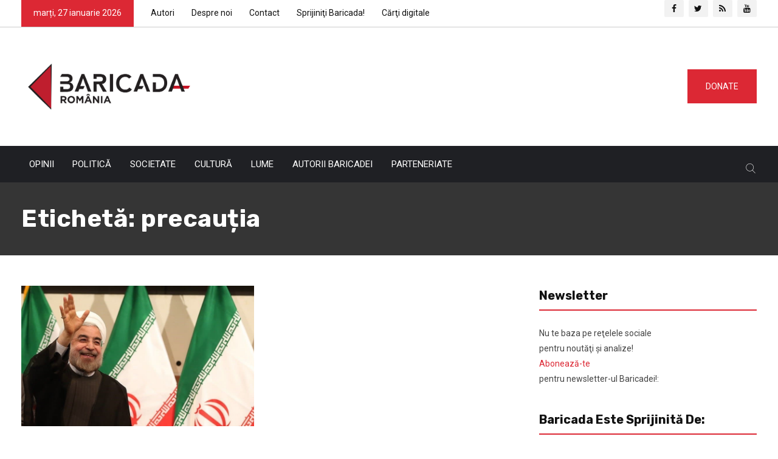

--- FILE ---
content_type: text/html; charset=UTF-8
request_url: https://ro.baricada.org/tag/precautia/
body_size: 27549
content:
<!DOCTYPE html>
<html lang="ro-RO">
<head>
<meta charset="UTF-8"><link rel="preconnect" href="https://fonts.gstatic.com/" crossorigin />
<meta name="viewport" content="width=device-width, initial-scale=1">
<meta name="google-site-verification" content="gOH_8cny_0hYPvQvXZeOMoT_H6WbdwB9mfJw3g_1GKA" />
<link rel="profile" href="https://gmpg.org/xfn/11">
<title>precauția &#8211; Baricada</title>
<meta name='robots' content='max-image-preview:large' />
<link rel='dns-prefetch' href='//fonts.googleapis.com' />
<link rel='preconnect' href='https://fonts.gstatic.com' crossorigin />
<link rel="alternate" type="application/rss+xml" title="Baricada &raquo; Flux" href="https://ro.baricada.org/feed/" />
<link rel="alternate" type="application/rss+xml" title="Baricada &raquo; Flux comentarii" href="https://ro.baricada.org/comments/feed/" />
<link rel="alternate" type="application/rss+xml" title="Baricada &raquo; Flux etichetă precauția" href="https://ro.baricada.org/tag/precautia/feed/" />
<script type="text/javascript">
/* <![CDATA[ */
window._wpemojiSettings = {"baseUrl":"https:\/\/s.w.org\/images\/core\/emoji\/14.0.0\/72x72\/","ext":".png","svgUrl":"https:\/\/s.w.org\/images\/core\/emoji\/14.0.0\/svg\/","svgExt":".svg","source":{"concatemoji":"https:\/\/ro.baricada.org\/wp-includes\/js\/wp-emoji-release.min.js"}};
/*! This file is auto-generated */
!function(i,n){var o,s,e;function c(e){try{var t={supportTests:e,timestamp:(new Date).valueOf()};sessionStorage.setItem(o,JSON.stringify(t))}catch(e){}}function p(e,t,n){e.clearRect(0,0,e.canvas.width,e.canvas.height),e.fillText(t,0,0);var t=new Uint32Array(e.getImageData(0,0,e.canvas.width,e.canvas.height).data),r=(e.clearRect(0,0,e.canvas.width,e.canvas.height),e.fillText(n,0,0),new Uint32Array(e.getImageData(0,0,e.canvas.width,e.canvas.height).data));return t.every(function(e,t){return e===r[t]})}function u(e,t,n){switch(t){case"flag":return n(e,"\ud83c\udff3\ufe0f\u200d\u26a7\ufe0f","\ud83c\udff3\ufe0f\u200b\u26a7\ufe0f")?!1:!n(e,"\ud83c\uddfa\ud83c\uddf3","\ud83c\uddfa\u200b\ud83c\uddf3")&&!n(e,"\ud83c\udff4\udb40\udc67\udb40\udc62\udb40\udc65\udb40\udc6e\udb40\udc67\udb40\udc7f","\ud83c\udff4\u200b\udb40\udc67\u200b\udb40\udc62\u200b\udb40\udc65\u200b\udb40\udc6e\u200b\udb40\udc67\u200b\udb40\udc7f");case"emoji":return!n(e,"\ud83e\udef1\ud83c\udffb\u200d\ud83e\udef2\ud83c\udfff","\ud83e\udef1\ud83c\udffb\u200b\ud83e\udef2\ud83c\udfff")}return!1}function f(e,t,n){var r="undefined"!=typeof WorkerGlobalScope&&self instanceof WorkerGlobalScope?new OffscreenCanvas(300,150):i.createElement("canvas"),a=r.getContext("2d",{willReadFrequently:!0}),o=(a.textBaseline="top",a.font="600 32px Arial",{});return e.forEach(function(e){o[e]=t(a,e,n)}),o}function t(e){var t=i.createElement("script");t.src=e,t.defer=!0,i.head.appendChild(t)}"undefined"!=typeof Promise&&(o="wpEmojiSettingsSupports",s=["flag","emoji"],n.supports={everything:!0,everythingExceptFlag:!0},e=new Promise(function(e){i.addEventListener("DOMContentLoaded",e,{once:!0})}),new Promise(function(t){var n=function(){try{var e=JSON.parse(sessionStorage.getItem(o));if("object"==typeof e&&"number"==typeof e.timestamp&&(new Date).valueOf()<e.timestamp+604800&&"object"==typeof e.supportTests)return e.supportTests}catch(e){}return null}();if(!n){if("undefined"!=typeof Worker&&"undefined"!=typeof OffscreenCanvas&&"undefined"!=typeof URL&&URL.createObjectURL&&"undefined"!=typeof Blob)try{var e="postMessage("+f.toString()+"("+[JSON.stringify(s),u.toString(),p.toString()].join(",")+"));",r=new Blob([e],{type:"text/javascript"}),a=new Worker(URL.createObjectURL(r),{name:"wpTestEmojiSupports"});return void(a.onmessage=function(e){c(n=e.data),a.terminate(),t(n)})}catch(e){}c(n=f(s,u,p))}t(n)}).then(function(e){for(var t in e)n.supports[t]=e[t],n.supports.everything=n.supports.everything&&n.supports[t],"flag"!==t&&(n.supports.everythingExceptFlag=n.supports.everythingExceptFlag&&n.supports[t]);n.supports.everythingExceptFlag=n.supports.everythingExceptFlag&&!n.supports.flag,n.DOMReady=!1,n.readyCallback=function(){n.DOMReady=!0}}).then(function(){return e}).then(function(){var e;n.supports.everything||(n.readyCallback(),(e=n.source||{}).concatemoji?t(e.concatemoji):e.wpemoji&&e.twemoji&&(t(e.twemoji),t(e.wpemoji)))}))}((window,document),window._wpemojiSettings);
/* ]]> */
</script>
<script>WebFontConfig={google:{families:["Roboto:latin-ext","Rubik:300,400,400i,500,600,700,800,900:latin-ext","Roboto:100,300,400,500,700,900,100italic,300italic,400italic,500italic,700italic,900italic","Rubik:300,400,500,600,700,800,900,300italic,400italic,500italic,600italic,700italic,800italic,900italic"]}};if ( typeof WebFont === "object" && typeof WebFont.load === "function" ) { WebFont.load( WebFontConfig ); }</script><script data-optimized="1" src="https://ro.baricada.org/wp-content/plugins/litespeed-cache/assets/js/webfontloader.min.js"></script><link data-optimized="2" rel="stylesheet" href="https://ro.baricada.org/wp-content/litespeed/css/e23b8dc981a9645ecbc3757d74adf915.css?ver=8bec7" />
<style id='wp-emoji-styles-inline-css' type='text/css'>

	img.wp-smiley, img.emoji {
		display: inline !important;
		border: none !important;
		box-shadow: none !important;
		height: 1em !important;
		width: 1em !important;
		margin: 0 0.07em !important;
		vertical-align: -0.1em !important;
		background: none !important;
		padding: 0 !important;
	}
</style>

<style id='wp-block-library-theme-inline-css' type='text/css'>
.wp-block-audio figcaption{color:#555;font-size:13px;text-align:center}.is-dark-theme .wp-block-audio figcaption{color:hsla(0,0%,100%,.65)}.wp-block-audio{margin:0 0 1em}.wp-block-code{border:1px solid #ccc;border-radius:4px;font-family:Menlo,Consolas,monaco,monospace;padding:.8em 1em}.wp-block-embed figcaption{color:#555;font-size:13px;text-align:center}.is-dark-theme .wp-block-embed figcaption{color:hsla(0,0%,100%,.65)}.wp-block-embed{margin:0 0 1em}.blocks-gallery-caption{color:#555;font-size:13px;text-align:center}.is-dark-theme .blocks-gallery-caption{color:hsla(0,0%,100%,.65)}.wp-block-image figcaption{color:#555;font-size:13px;text-align:center}.is-dark-theme .wp-block-image figcaption{color:hsla(0,0%,100%,.65)}.wp-block-image{margin:0 0 1em}.wp-block-pullquote{border-bottom:4px solid;border-top:4px solid;color:currentColor;margin-bottom:1.75em}.wp-block-pullquote cite,.wp-block-pullquote footer,.wp-block-pullquote__citation{color:currentColor;font-size:.8125em;font-style:normal;text-transform:uppercase}.wp-block-quote{border-left:.25em solid;margin:0 0 1.75em;padding-left:1em}.wp-block-quote cite,.wp-block-quote footer{color:currentColor;font-size:.8125em;font-style:normal;position:relative}.wp-block-quote.has-text-align-right{border-left:none;border-right:.25em solid;padding-left:0;padding-right:1em}.wp-block-quote.has-text-align-center{border:none;padding-left:0}.wp-block-quote.is-large,.wp-block-quote.is-style-large,.wp-block-quote.is-style-plain{border:none}.wp-block-search .wp-block-search__label{font-weight:700}.wp-block-search__button{border:1px solid #ccc;padding:.375em .625em}:where(.wp-block-group.has-background){padding:1.25em 2.375em}.wp-block-separator.has-css-opacity{opacity:.4}.wp-block-separator{border:none;border-bottom:2px solid;margin-left:auto;margin-right:auto}.wp-block-separator.has-alpha-channel-opacity{opacity:1}.wp-block-separator:not(.is-style-wide):not(.is-style-dots){width:100px}.wp-block-separator.has-background:not(.is-style-dots){border-bottom:none;height:1px}.wp-block-separator.has-background:not(.is-style-wide):not(.is-style-dots){height:2px}.wp-block-table{margin:0 0 1em}.wp-block-table td,.wp-block-table th{word-break:normal}.wp-block-table figcaption{color:#555;font-size:13px;text-align:center}.is-dark-theme .wp-block-table figcaption{color:hsla(0,0%,100%,.65)}.wp-block-video figcaption{color:#555;font-size:13px;text-align:center}.is-dark-theme .wp-block-video figcaption{color:hsla(0,0%,100%,.65)}.wp-block-video{margin:0 0 1em}.wp-block-template-part.has-background{margin-bottom:0;margin-top:0;padding:1.25em 2.375em}
</style>
<style id='classic-theme-styles-inline-css' type='text/css'>
/*! This file is auto-generated */
.wp-block-button__link{color:#fff;background-color:#32373c;border-radius:9999px;box-shadow:none;text-decoration:none;padding:calc(.667em + 2px) calc(1.333em + 2px);font-size:1.125em}.wp-block-file__button{background:#32373c;color:#fff;text-decoration:none}
</style>
<style id='global-styles-inline-css' type='text/css'>
body{--wp--preset--color--black: #000000;--wp--preset--color--cyan-bluish-gray: #abb8c3;--wp--preset--color--white: #ffffff;--wp--preset--color--pale-pink: #f78da7;--wp--preset--color--vivid-red: #cf2e2e;--wp--preset--color--luminous-vivid-orange: #ff6900;--wp--preset--color--luminous-vivid-amber: #fcb900;--wp--preset--color--light-green-cyan: #7bdcb5;--wp--preset--color--vivid-green-cyan: #00d084;--wp--preset--color--pale-cyan-blue: #8ed1fc;--wp--preset--color--vivid-cyan-blue: #0693e3;--wp--preset--color--vivid-purple: #9b51e0;--wp--preset--gradient--vivid-cyan-blue-to-vivid-purple: linear-gradient(135deg,rgba(6,147,227,1) 0%,rgb(155,81,224) 100%);--wp--preset--gradient--light-green-cyan-to-vivid-green-cyan: linear-gradient(135deg,rgb(122,220,180) 0%,rgb(0,208,130) 100%);--wp--preset--gradient--luminous-vivid-amber-to-luminous-vivid-orange: linear-gradient(135deg,rgba(252,185,0,1) 0%,rgba(255,105,0,1) 100%);--wp--preset--gradient--luminous-vivid-orange-to-vivid-red: linear-gradient(135deg,rgba(255,105,0,1) 0%,rgb(207,46,46) 100%);--wp--preset--gradient--very-light-gray-to-cyan-bluish-gray: linear-gradient(135deg,rgb(238,238,238) 0%,rgb(169,184,195) 100%);--wp--preset--gradient--cool-to-warm-spectrum: linear-gradient(135deg,rgb(74,234,220) 0%,rgb(151,120,209) 20%,rgb(207,42,186) 40%,rgb(238,44,130) 60%,rgb(251,105,98) 80%,rgb(254,248,76) 100%);--wp--preset--gradient--blush-light-purple: linear-gradient(135deg,rgb(255,206,236) 0%,rgb(152,150,240) 100%);--wp--preset--gradient--blush-bordeaux: linear-gradient(135deg,rgb(254,205,165) 0%,rgb(254,45,45) 50%,rgb(107,0,62) 100%);--wp--preset--gradient--luminous-dusk: linear-gradient(135deg,rgb(255,203,112) 0%,rgb(199,81,192) 50%,rgb(65,88,208) 100%);--wp--preset--gradient--pale-ocean: linear-gradient(135deg,rgb(255,245,203) 0%,rgb(182,227,212) 50%,rgb(51,167,181) 100%);--wp--preset--gradient--electric-grass: linear-gradient(135deg,rgb(202,248,128) 0%,rgb(113,206,126) 100%);--wp--preset--gradient--midnight: linear-gradient(135deg,rgb(2,3,129) 0%,rgb(40,116,252) 100%);--wp--preset--font-size--small: 13px;--wp--preset--font-size--medium: 20px;--wp--preset--font-size--large: 36px;--wp--preset--font-size--x-large: 42px;--wp--preset--spacing--20: 0.44rem;--wp--preset--spacing--30: 0.67rem;--wp--preset--spacing--40: 1rem;--wp--preset--spacing--50: 1.5rem;--wp--preset--spacing--60: 2.25rem;--wp--preset--spacing--70: 3.38rem;--wp--preset--spacing--80: 5.06rem;--wp--preset--shadow--natural: 6px 6px 9px rgba(0, 0, 0, 0.2);--wp--preset--shadow--deep: 12px 12px 50px rgba(0, 0, 0, 0.4);--wp--preset--shadow--sharp: 6px 6px 0px rgba(0, 0, 0, 0.2);--wp--preset--shadow--outlined: 6px 6px 0px -3px rgba(255, 255, 255, 1), 6px 6px rgba(0, 0, 0, 1);--wp--preset--shadow--crisp: 6px 6px 0px rgba(0, 0, 0, 1);}:where(.is-layout-flex){gap: 0.5em;}:where(.is-layout-grid){gap: 0.5em;}body .is-layout-flow > .alignleft{float: left;margin-inline-start: 0;margin-inline-end: 2em;}body .is-layout-flow > .alignright{float: right;margin-inline-start: 2em;margin-inline-end: 0;}body .is-layout-flow > .aligncenter{margin-left: auto !important;margin-right: auto !important;}body .is-layout-constrained > .alignleft{float: left;margin-inline-start: 0;margin-inline-end: 2em;}body .is-layout-constrained > .alignright{float: right;margin-inline-start: 2em;margin-inline-end: 0;}body .is-layout-constrained > .aligncenter{margin-left: auto !important;margin-right: auto !important;}body .is-layout-constrained > :where(:not(.alignleft):not(.alignright):not(.alignfull)){max-width: var(--wp--style--global--content-size);margin-left: auto !important;margin-right: auto !important;}body .is-layout-constrained > .alignwide{max-width: var(--wp--style--global--wide-size);}body .is-layout-flex{display: flex;}body .is-layout-flex{flex-wrap: wrap;align-items: center;}body .is-layout-flex > *{margin: 0;}body .is-layout-grid{display: grid;}body .is-layout-grid > *{margin: 0;}:where(.wp-block-columns.is-layout-flex){gap: 2em;}:where(.wp-block-columns.is-layout-grid){gap: 2em;}:where(.wp-block-post-template.is-layout-flex){gap: 1.25em;}:where(.wp-block-post-template.is-layout-grid){gap: 1.25em;}.has-black-color{color: var(--wp--preset--color--black) !important;}.has-cyan-bluish-gray-color{color: var(--wp--preset--color--cyan-bluish-gray) !important;}.has-white-color{color: var(--wp--preset--color--white) !important;}.has-pale-pink-color{color: var(--wp--preset--color--pale-pink) !important;}.has-vivid-red-color{color: var(--wp--preset--color--vivid-red) !important;}.has-luminous-vivid-orange-color{color: var(--wp--preset--color--luminous-vivid-orange) !important;}.has-luminous-vivid-amber-color{color: var(--wp--preset--color--luminous-vivid-amber) !important;}.has-light-green-cyan-color{color: var(--wp--preset--color--light-green-cyan) !important;}.has-vivid-green-cyan-color{color: var(--wp--preset--color--vivid-green-cyan) !important;}.has-pale-cyan-blue-color{color: var(--wp--preset--color--pale-cyan-blue) !important;}.has-vivid-cyan-blue-color{color: var(--wp--preset--color--vivid-cyan-blue) !important;}.has-vivid-purple-color{color: var(--wp--preset--color--vivid-purple) !important;}.has-black-background-color{background-color: var(--wp--preset--color--black) !important;}.has-cyan-bluish-gray-background-color{background-color: var(--wp--preset--color--cyan-bluish-gray) !important;}.has-white-background-color{background-color: var(--wp--preset--color--white) !important;}.has-pale-pink-background-color{background-color: var(--wp--preset--color--pale-pink) !important;}.has-vivid-red-background-color{background-color: var(--wp--preset--color--vivid-red) !important;}.has-luminous-vivid-orange-background-color{background-color: var(--wp--preset--color--luminous-vivid-orange) !important;}.has-luminous-vivid-amber-background-color{background-color: var(--wp--preset--color--luminous-vivid-amber) !important;}.has-light-green-cyan-background-color{background-color: var(--wp--preset--color--light-green-cyan) !important;}.has-vivid-green-cyan-background-color{background-color: var(--wp--preset--color--vivid-green-cyan) !important;}.has-pale-cyan-blue-background-color{background-color: var(--wp--preset--color--pale-cyan-blue) !important;}.has-vivid-cyan-blue-background-color{background-color: var(--wp--preset--color--vivid-cyan-blue) !important;}.has-vivid-purple-background-color{background-color: var(--wp--preset--color--vivid-purple) !important;}.has-black-border-color{border-color: var(--wp--preset--color--black) !important;}.has-cyan-bluish-gray-border-color{border-color: var(--wp--preset--color--cyan-bluish-gray) !important;}.has-white-border-color{border-color: var(--wp--preset--color--white) !important;}.has-pale-pink-border-color{border-color: var(--wp--preset--color--pale-pink) !important;}.has-vivid-red-border-color{border-color: var(--wp--preset--color--vivid-red) !important;}.has-luminous-vivid-orange-border-color{border-color: var(--wp--preset--color--luminous-vivid-orange) !important;}.has-luminous-vivid-amber-border-color{border-color: var(--wp--preset--color--luminous-vivid-amber) !important;}.has-light-green-cyan-border-color{border-color: var(--wp--preset--color--light-green-cyan) !important;}.has-vivid-green-cyan-border-color{border-color: var(--wp--preset--color--vivid-green-cyan) !important;}.has-pale-cyan-blue-border-color{border-color: var(--wp--preset--color--pale-cyan-blue) !important;}.has-vivid-cyan-blue-border-color{border-color: var(--wp--preset--color--vivid-cyan-blue) !important;}.has-vivid-purple-border-color{border-color: var(--wp--preset--color--vivid-purple) !important;}.has-vivid-cyan-blue-to-vivid-purple-gradient-background{background: var(--wp--preset--gradient--vivid-cyan-blue-to-vivid-purple) !important;}.has-light-green-cyan-to-vivid-green-cyan-gradient-background{background: var(--wp--preset--gradient--light-green-cyan-to-vivid-green-cyan) !important;}.has-luminous-vivid-amber-to-luminous-vivid-orange-gradient-background{background: var(--wp--preset--gradient--luminous-vivid-amber-to-luminous-vivid-orange) !important;}.has-luminous-vivid-orange-to-vivid-red-gradient-background{background: var(--wp--preset--gradient--luminous-vivid-orange-to-vivid-red) !important;}.has-very-light-gray-to-cyan-bluish-gray-gradient-background{background: var(--wp--preset--gradient--very-light-gray-to-cyan-bluish-gray) !important;}.has-cool-to-warm-spectrum-gradient-background{background: var(--wp--preset--gradient--cool-to-warm-spectrum) !important;}.has-blush-light-purple-gradient-background{background: var(--wp--preset--gradient--blush-light-purple) !important;}.has-blush-bordeaux-gradient-background{background: var(--wp--preset--gradient--blush-bordeaux) !important;}.has-luminous-dusk-gradient-background{background: var(--wp--preset--gradient--luminous-dusk) !important;}.has-pale-ocean-gradient-background{background: var(--wp--preset--gradient--pale-ocean) !important;}.has-electric-grass-gradient-background{background: var(--wp--preset--gradient--electric-grass) !important;}.has-midnight-gradient-background{background: var(--wp--preset--gradient--midnight) !important;}.has-small-font-size{font-size: var(--wp--preset--font-size--small) !important;}.has-medium-font-size{font-size: var(--wp--preset--font-size--medium) !important;}.has-large-font-size{font-size: var(--wp--preset--font-size--large) !important;}.has-x-large-font-size{font-size: var(--wp--preset--font-size--x-large) !important;}
.wp-block-navigation a:where(:not(.wp-element-button)){color: inherit;}
:where(.wp-block-post-template.is-layout-flex){gap: 1.25em;}:where(.wp-block-post-template.is-layout-grid){gap: 1.25em;}
:where(.wp-block-columns.is-layout-flex){gap: 2em;}:where(.wp-block-columns.is-layout-grid){gap: 2em;}
.wp-block-pullquote{font-size: 1.5em;line-height: 1.6;}
</style>



















<link rel="preload" as="style" href="https://fonts.googleapis.com/css?family=Roboto:100,300,400,500,700,900,100italic,300italic,400italic,500italic,700italic,900italic%7CRubik:300,400,500,600,700,800,900,300italic,400italic,500italic,600italic,700italic,800italic,900italic&#038;display=swap&#038;ver=1612814303" /><noscript><link rel="stylesheet" href="https://fonts.googleapis.com/css?family=Roboto:100,300,400,500,700,900,100italic,300italic,400italic,500italic,700italic,900italic%7CRubik:300,400,500,600,700,800,900,300italic,400italic,500italic,600italic,700italic,800italic,900italic&#038;display=swap&#038;ver=1612814303" /></noscript><script type="text/javascript" src="https://ro.baricada.org/wp-includes/js/jquery/jquery.min.js" id="jquery-core-js"></script>
<script data-optimized="1" type="text/javascript" src="https://ro.baricada.org/wp-content/litespeed/js/cbfc14d76cbfcb6dd0240fa051ba9d47.js?ver=a9d47" id="jquery-migrate-js"></script>
<script data-optimized="1" type="text/javascript" src="https://ro.baricada.org/wp-content/litespeed/js/06fe76175298bc2a75ed21d4dd18e015.js?ver=8e015" id="ppress-flatpickr-js"></script>
<script data-optimized="1" type="text/javascript" src="https://ro.baricada.org/wp-content/litespeed/js/07decb9d564b25cb1e7aa9f9572cae3b.js?ver=cae3b" id="ppress-select2-js"></script>
<link rel="https://api.w.org/" href="https://ro.baricada.org/wp-json/" /><link rel="alternate" type="application/json" href="https://ro.baricada.org/wp-json/wp/v2/tags/202" /><link rel="EditURI" type="application/rsd+xml" title="RSD" href="https://ro.baricada.org/xmlrpc.php?rsd" />

<meta name="generator" content="Redux 4.4.11" />
<!-- Typography -->



<style>

			.footer-bottom{
			background:#1b1c1f !important;
		}
		
	body{
		background:#FFFFFF !important;
		color:#444444 !important;
		font-family: Roboto !important;    
	    font-size: 14px !important;	
	}

	.services-style-5 .services-item{
		box-shadow: 0 0 0 20px rgba(220, 40, 52, 0.4), inset 0 0 3px rgba(255, 255, 255, 0.2);
	}

		
	h1{
		color:#111111 !important;
		font-family:Rubik!important;
		font-size:40px!important;
				font-weight:700!important;
				
					line-height:40px!important;
				
	}
	h2{
		color:#111111; 
		font-family:Rubik!important;
		font-size:32px;
				font-weight:700!important;
				
					line-height:32px			}
	h3{
		color:#111111 ;
		font-family:Rubik!important;
		font-size:24px;
				
					line-height:30px!important;
			}
	h4{
		color:#111111;
		font-family:Rubik!important;
		font-size:20px;
				font-weight:500!important;
				
					line-height:28px!important;
				
	}
	h5{
		color:#111111;
		font-family:Rubik!important;
		font-size:18px;
				font-weight:500!important;
				
					line-height:27px!important;
			}
	h6{
		color:#111111 ;
		font-family:Rubik!important;
		font-size:16xpx;
				font-weight:500!important;
				
					line-height:20px!important;
			}


	.menu-area .navbar ul li > a{
		font-weight:;
		font-family:Roboto;
	}

	#rs-header .toolbar-area .toolbar-contact ul.rs-contact-info li,
	#rs-header .toolbar-area .toolbar-contact ul.rs-contact-info li i,
	#rs-header .toolbar-area .toolbar-contact ul li, #rs-header .toolbar-area{
		color:#111111;
	}


	#rs-header .toolbar-area .toolbar-contact ul.rs-contact-info li a,
	#rs-header .toolbar-area .toolbar-contact ul li a,
	#rs-header .toolbar-area .toolbar-sl-share ul li a i{
		color:#111111;
	}

	#rs-header .toolbar-area .toolbar-contact ul.rs-contact-info li a:hover,
	#rs-header .toolbar-area .toolbar-contact ul li a:hover,
	#rs-header .toolbar-area .toolbar-sl-share ul li:hover a i{
		color:#DC2834;
	}
	.language-widget-sec a:hover,
	.language-widget-sec li ul li a:hover{
		color:#DC2834 !important;
	}
	#rs-header .toolbar-area{
		background:#FFFFFF;
	}

	.menu-sticky.sticky .menu-area .navbar ul > li.current-menu-ancestor > a,
	.menu-sticky.sticky .menu-area .navbar ul > li.current_page_item > a,
	.mobile-menu-container div ul > li.current_page_parent > a,
	#rs-header.header-transparent .menu-area .navbar ul li.current-menu-ancestor a, 
	#rs-header.header-transparent .menu-area .navbar ul li.current_page_item a,
	#rs-header.header-style5 .menu-area .navbar ul > li.current-menu-ancestor > a, 
	#rs-header.header-style5 .menu-area .navbar ul > li.current_page_item > a,
	.menu-area .navbar ul.menu > li.current_page_item > a,
	#rs-header.header-style-4 .menu-sticky.sticky .menu-area .menu > li.current-menu-ancestor > a,
	.menu-area .navbar ul.menu > li.current-menu-ancestor > a,
	.footer-menu .navbar ul.menu > li.current-menu-item > a,
	#rs-header.header-style5 .header-inner .menu-area .navbar ul > li.current-menu-ancestor > a,
	#rs-header.header-style5 .header-inner.menu-sticky.sticky .menu-area .navbar ul > li.current-menu-ancestor > a,
	#rs-header.header-style-4 .menu-area .menu > li.current-menu-ancestor > a
	{
		color: #FC1616 !important;
	}
	.menu-area .navbar ul:not(.sub-menu) > li > a,
	.menu-area .navbar ul li .sub-menu li a{
		font-size: 15px !important;
	}

	.menu-area .navbar ul li:hover > a,
	#rs-header .menu-sticky.sticky .menu-area .navbar ul li:hover > a,
	#rs-header.header-style1 .menu-sticky.sticky .menu-area .navbar ul li:hover > a,
	.mobile-menu-container div ul li a:hover,
	#rs-header.header-style-4 .menu-sticky.sticky .menu-area .navbar ul li:hover > a,
	#rs-header.header-style5 .header-inner .menu-area .navbar ul li:hover > a,
	#rs-header.header-style5 .header-inner.menu-sticky.sticky .menu-area .navbar ul li:hover > a,
	#rs-header.header-style-4 .menu-area .menu li:hover > a
	{
		color: #FC1616;
	}

	.menu-area .navbar ul li a,
	#rs-header .menu-responsive .sidebarmenu-search .sticky_search,
	#rs-header .menu-sticky.sticky .menu-area .navbar ul li a,
	#rs-header.header-style5 .header-inner.menu-sticky.sticky .menu-area .navbar ul li a,
	.menu-cart-area i, #rs-header.header-transparent .menu-area.dark .menu-cart-area i,
	#rs-header .menu-sticky.sticky .menu-area .navbar ul li a
	{
		color: #111111; 
	}

	#rs-header.header-transparent .menu-area.dark .navbar ul.menu > li.current_page_item > a::before, 
	#rs-header.header-transparent .menu-area.dark .navbar ul.menu > li.current_page_item > a::after, 
	#rs-header.header-transparent .menu-area.dark .navbar ul.menu > li > a::before,
	#rs-header.header-transparent .menu-area.dark .navbar ul.menu > li > a::after,
	#rs-header.header-transparent .menu-area.dark .navbar ul.menu > li > a,
	.breadcrumbs-inner.bread-dark h1,
	.rs-breadcrumbs .breadcrumbs-inner.bread-dark .trail-items li::after,
	.rs-breadcrumbs .breadcrumbs-inner.bread-dark ul li.trail-begin a::before,
	.rs-breadcrumbs .breadcrumbs-inner.bread-dark ul li *,
	#rs-header.header-transparent .menu-area.dark .menu-responsive .sidebarmenu-search .sticky_search .fa
	{
		color: #111111 !important;
	}

	.header-style1 .menu-cart-area span.icon-num, 
	.header-style3 .menu-cart-area span.icon-num
	{
		background: #111111 !important;
	}


	#rs-header.header-transparent .menu-area.dark ul.offcanvas-icon .nav-link-container .nav-menu-link span{
		background: #111111 !important;
	}

	#rs-header.header-transparent .menu-area.dark ul.sidenav.offcanvas-icon .nav-link-container .nav-menu-link span{
		background: #fff !important;
	}

	ul.offcanvas-icon .nav-link-container .nav-menu-link span{
		background: #111111;
	}
	
			#rs-header.header-transparent .menu-area .navbar ul li a, #rs-header.header-transparent .menu-cart-area i,
		#rs-header.header-transparent .menu-responsive .sidebarmenu-search .sticky_search .fa,
		#rs-header.header-transparent .menu-area.dark .navbar ul > li > a,
		#rs-header.header-style5 .header-inner .menu-area .navbar ul li a,
		#rs-header.header-transparent .menu-area .navbar ul li:hover > a,
		#rs-header.header-style5 .menu-responsive .sidebarmenu-search .sticky_search,
		#rs-header.header-style5 .menu-cart-area i{
			color:#FFFFFF 
	}
	
			.header-transparent .menu-cart-area span.icon-num, 
		.header-style-4 .menu-cart-area span.icon-num, 
		.header-style5 .menu-cart-area span.icon-num
		{
			background: #FFFFFF !important;
		}
	
			.header-transparent .sticky .menu-cart-area span.icon-num, 
		.header-style-4 .sticky .menu-cart-area span.icon-num, 
		.header-style5 .sticky .menu-cart-area span.icon-num
		{
			background: #FC1616 !important;
		}
	
	
	

			#rs-header.header-transparent .menu-area.dark ul.offcanvas-icon .nav-link-container .nav-menu-link span{
			background:#FFFFFF 
		}
	

			#rs-header.header-transparent .menu-area .navbar ul > li > a:hover,
		#rs-header.header-transparent .menu-area .navbar ul li:hover > a,
		#rs-header.header-transparent .menu-area.dark .navbar ul > li:hover > a{
			color:#FC1616 
		}
	
			#rs-header.header-transparent .menu-area .navbar ul > li.current_page_item > a,
		#rs-header.header-transparent .menu-area .navbar ul > li.current-menu-ancestor > a,
		#rs-header.header-style-4 .menu-area .menu > li.current-menu-item > a{
			color:#FC1616 !important; 
		}
		#rs-header .menu-area .navbar ul li ul.sub-menu{
			border-color: #FC1616 !important;
		}
	
	#rs-header.header-transparent .menu-area .navbar ul.menu > li.current_page_item > a::before,
	#rs-header.header-transparent .menu-sticky.sticky .menu-area .navbar ul > li.current-menu-ancestor > a,
	#rs-header.header-transparent .menu-area .navbar ul.menu > li > a::before,
	#rs-header.header-transparent .menu-sticky.sticky .menu-area .navbar ul.menu > li.current_page_item > a::before, 
	#rs-header.header-transparent .menu-sticky.sticky .menu-area .navbar ul.menu > li > a::before, 
	#rs-header.header-transparent .menu-sticky.sticky .menu-area .navbar ul.menu > li.current_page_item > a::after, 
	#rs-header.header-transparent .menu-sticky.sticky .menu-area .navbar ul.menu > li > a::after,
	#rs-header.header-transparent .menu-area .navbar ul.menu > li.current_page_item > a::after, 
	#rs-header.header-transparent .menu-area .navbar ul.menu > li > a::after{
		color:#FC1616 !important; 
	}

			
		#rs-header.header-transparent ul.offcanvas-icon .nav-link-container .nav-menu-link span,
		#rs-header.header-style5 .menu-responsive ul.offcanvas-icon .nav-link-container .nav-menu-link span{
			background:#FFFFFF 
		}
	
			.menu-area .navbar ul li .sub-menu li a,
		#rs-header .menu-area .navbar ul li.mega ul li a,
		#rs-header.header-transparent .menu-area .navbar ul li .sub-menu li.current-menu-ancestor > a,
		#rs-header.header-transparent .menu-area .navbar ul li.current-menu-ancestor li a{
			color:#FFFFFF !important;
		}
	
			.menu-area .navbar ul li ul.sub-menu li.current_page_item > a,
		.menu-area .navbar ul li .sub-menu li a:hover,
		#rs-header .menu-area .navbar ul li.mega ul li a:hover,
		.menu-area .navbar ul li ul.sub-menu li:hover > a,
		#rs-header.header-style5 .header-inner .menu-area .navbar ul li .sub-menu li:hover > a,
		#rs-header.header-transparent .menu-area .navbar ul li .sub-menu li:hover > a,
		#rs-header.header-style-4 .menu-area .menu .sub-menu li:hover > a,
		#rs-header.header-style3 .menu-area .navbar ul li .sub-menu li:hover > a,
		#rs-header .menu-area .navbar ul li.mega ul li.current-menu-item a,
		.menu-sticky.sticky .menu-area .navbar ul li ul li a:hover,
		#rs-header.header-transparent .menu-area .navbar ul li .sub-menu li.current-menu-ancestor > a, #rs-header.header-transparent .menu-area .navbar ul li .sub-menu li.current_page_item > a,
		#rs-header.header-transparent .menu-area .navbar ul li.current-menu-ancestor li a:hover{
			color:#FC1616 !important;
		}
	


			.menu-area .navbar ul li .sub-menu{
			background:#1F2024;
		}
	

			#rs-header .toolbar-area .toolbar-contact ul li,
		#rs-header .toolbar-area .toolbar-sl-share ul li a i:before{
			font-size:14px;
		}
	
	


			.footer-bottom{
			border-color:#1b1c1f;
		}
	

			.rs-footer, .rs-footer h3, .rs-footer a, 
		.rs-footer .fa-ul li a, 
		.rs-footer .widget.widget_nav_menu ul li a,
		.rs-footer .widget ul li .fa{
			font-size:14px;
		}
	
			.rs-footer h3, .rs-footer .footer-top h3.footer-title{
			font-size:22px;
		}
	
			.rs-footer a{
			font-size:14px;
		}
		

			.rs-footer, .rs-footer h3, .rs-footer a, .rs-footer .fa-ul li a, .rs-footer .widget ul li .fa{
			color:#FFFFFF;
		}
	
			.rs-footer a:hover, .rs-footer .widget.widget_nav_menu ul li a:hover,
		body .rs-footer .widget a:hover,
		.rs-footer .recent-widget.popular-widget .recent-popular-widget .show-featured .post-desc a:hover,
		.rs-footer .fa-ul li a:hover{
			color:#FC1616;
		}
	


			.rs-footer .footer-top .mc4wp-form-fields input[type="submit"]{
			background:#FC1616;
		}
	
			.rs-footer .footer-top .mc4wp-form-fields input[type="submit"]:hover{
			background:#1F2024;
		}
		
			.rs-footer .footer-top .mc4wp-form-fields input[type="email"]{
			border-color:#FC1616;
		}
	
			.rs-footer .footer-top .mc4wp-form-fields input[type="submit"],
		.rs-footer .footer-top .mc4wp-form-fields i{
			color:#FFFFFF;
		}
	
	a{
		color: #DC2834;
	}
	a:hover,  a:focus,  a:active {
		color:#1F2024;
	}
	.rs-heading .title-inner .sub-text,
	.team-grid-style1 .team-item .team-content1 h3.team-name a:hover, .team-slider-style1 .team-item .team-content1 h3.team-name a:hover,
	.rs-services-default .services-wrap .services-item .services-icon i,
	.rs-blog .blog-meta .blog-title a:hover,
	.rs-blog .blog-item .blog-slidermeta span.category a:hover,
	.btm-cate li a:hover,
	.ps-navigation ul a:hover span,
	.rs-blog .blog-item .blog-meta .categories a:hover,
	.bs-sidebar ul a:hover,
	.team-grid-style2 .team-item-wrap .team-img .normal-text .team-name a:hover,
	.full-blog-content .blog-title a:hover,
	.home-blog-area.news-styles4 .owl-carousel .owl-nav [class*="owl-"]:hover,
	.rs-blog-grid.rs-blog .blog-item:hover h3.blog-title a,
	.rs-contact .contact-address .address-item .address-text a:hover,
	.rs-portfolio-style5 .portfolio-item .portfolio-content a,
	.rs-portfolio-style5 .portfolio-item .portfolio-content h4 a:hover,
	.rs-blog .blog-slider .blog-item.style4:hover .blog-title a,
	.rs-services1.services-left.border_style .services-wrap .services-item .services-icon i:hover,
	.rs-services1.services-right .services-wrap .services-item .services-icon i:hover,
	.rs-portfolio.style2 .portfolio-slider .portfolio-item:hover .portfolio-content h3.p-title a,
	.rs-portfolio.style2 .portfolio-slider .portfolio-item .portfolio-img .portfolio-content .categories a:hover,
	.portfolio-filter button:hover,
	.rs-news-tab .full-tab-sec .col-lg-3:hover .post-title a,
	.rs-news-tab.rs-news-tab-style-vertical .tab-top-content .row:hover .post-title a,
	.rs-news-tab.rs-news-tab-style-vertical.style-vertical2.transparent .full-dis:hover .dis-content .post-title a,
	.post-gallery-slider.slider-hot .owl-prev .flaticon-back-1:before,
	.post-gallery-slider.slider-hot .owl-nav .owl-next .flaticon-next:before,
	.rs-news-tab.rs-news-tab-style-vertical .full-dis:hover .post-title a,
	.rs-news-tab .table_call .cell_call .post-title a:hover,
	.rs-news-tab .news-tab .nav-tabs li a.active,
	.rs-news-tab .news-tab .nav-tabs li a:hover,
	.rs-galleys .galley-img .zoom-icon:hover,
	.sidenav .fa-ul li a:hover,
	.blog-img.image-scale:hover .overley .videos-icon i,
	.footer-bottom .footer-menu .menu li a:hover,
	.rs-blog .blog-item .blog-button a:hover,
	.breaking-news .blog-title a:hover,
	#about-history-tabs ul.tabs-list_content li:before{
		color:#DC2834;
	}
	.post-video .top-icon i,
	.rs-news-tab .news-tab .nav-tabs li a.active.show,
	.home-cate .category-widget ul.category-widget-list li a:hover,
	.rs-footer .widget a:hover,
	.rs-blog .blog-item.style3:hover .blog-no-thumb .blog-meta .blog-title a,
	.rs-blog .blog-slider .blog-item:hover .blog-title a,
	.recent-widget.popular-widget .recent-popular-widget li:hover .post-item .post-desc a,
	.recent-widget.popular-widget .recent-popular-widget li.popular-style2:hover .post-item .post-desc .blog-title a,
	#post-slider .post-tilte a:hover,
	.rs-blog.home-blog-area.news-styles3 .blog-item .post-video .videos-icon a,
	.rs-blog.home-blog-area.news-styles3 .blog-item .post-video .videos-icon a:hover,
	.rs-blog.home-blog-area.news-styles3 .blog-item .post-video .videos-icon a:hover i,
	.rs-galleys .gallery-inner:hover h3.title a,
	.post-gallery-slider.cate-post-slider .owl-nav .owl-next .flaticon-next:before,
	.post-gallery-slider.cate-post-slider .owl-prev .flaticon-back-1:before,
	.bs-sidebar .recent-post-widget .post-desc a:hover,
	.related-posts ul li:hover h3 a,
	.pagination-area .nav-links span.current,
	.comment-list .pingback a.url:hover, 
	.comment-list .trackback a.url:hover,
	.pagination-area .nav-links a:hover,
	body.single .rs-breadcrumbs .breadcrumbs-inner .breadcrumb-trail ul li.trail-begin a span,
	body.single .rs-breadcrumbs .breadcrumbs-inner .breadcrumb-trail ul li.trail-begin a::before,
	.rs-news-tab.rs-news-tab-style.tab-horizental2 .tab-top-content .col-xs-12 .row:hover .post-title a,
	.rs-blog.home-blog-area.news-styles3 .blog-item:hover .blog-title a{
		color:#DC2834;
	}
	.pagination-area .nav-links a:hover,
	.pagination-area .nav-links a.next.page-numbers:hover, 
	.pagination-area .nav-links a.prev.page-numbers:hover {
	    color:#DC2834 !important;
	}
	.comments-blog-area .comment-title,
	.bs-sidebar .widget-title,
	.rs-galleys.style1 .galley-img,
	.single-page-info2,
	.polular-title, .list-title{
		border-color: #DC2834;
	}
	.cate-home .category a,
	.related-posts .relateds-text:before,
	.rs-blog-details #reply-title:before,
	blockquote:before,
	#post-slider .post-cat a,
	.readmore a{
		background: #DC2834;
	}
	#rs-header.header-transparent .menu-area .navbar ul li .sub-menu li.current-menu-ancestor > a, 
	#rs-header.header-transparent .menu-area .navbar ul li .sub-menu li.current_page_item > a{
		color:#DC2834;
	}

	#cl-testimonial .testimonial-slide7 .single-testimonial:after, #cl-testimonial .testimonial-slide7 .single-testimonial:before{
		border-right-color: #111111;
		border-right: 30px solid #111111;
	}
	#cl-testimonial .testimonial-slide7 .single-testimonial{
		border-left-color: #111111;
	}
	#cl-testimonial .testimonial-slide7 ul.slick-dots li button,
	#rs-header.header-style-4 .sticky ul.offcanvas-icon .nav-link-container .nav-menu-link span{
		background:#111111;
	}
	.team-grid-style2 .team-item-wrap .team-img .team-img-sec .team-social a:hover i,
	#rs-header.header-style-4 .sticky .sidebarmenu-search .sticky_search i,
	#rs-header.header-style-4 .sticky .menu-cart-area i,
	#rs-header.header-transparent .menu-sticky.sticky .menu-responsive .sidebarmenu-search .sticky_search .fa, 
	#rs-header.header-transparent .menu-sticky.sticky .menu-cart-area i{
		color:#111111;
	}

	.ps-navigation ul a:hover span,
	.woocommerce ul.products li .woocommerce-loop-product__title a:hover{
		color:#DC2834 !important;
	}
	
	.team-grid-style1 .team-item .social-icons1 a:hover i, 
	.team-slider-style1 .team-item .social-icons1 a:hover i,
	#cl-testimonial .testimonial-slide7 ul.slick-dots li.slick-active button,
	html input[type="button"]:hover, input[type="reset"]:hover,
	.rs-video-2 .popup-videos:before,
	.sidenav .widget-title:before,
	.rs-team-grid.team-style5 .team-item .team-content,
	.rs-team-grid.team-style4 .team-wrapper .team_desc::before,
	.rs-team .team-item .team-social .social-icon,
	.rs-services-style4:hover .services-icon i,
	.team-grid-style1 .team-item .social-icons1 a:hover i,
	.loader__bar,
	.top-date,
	.tag-sec li a:hover,
	.breaking-news#breaking-news .owl-nav .owl-prev, 
	.breaking-news#breaking-news .owl-nav .owl-next,
	.rs-portfolio-style2 .portfolio-item .portfolio-img .read_more:hover
	{
		background:#DC2834 !important;
	}

	.rs-services-style3 .bg-img a,
	.rs-services-style3 .bg-img a:hover{
		background:#111111;
		border-color: #111111;
	}
	.rs-service-grid .service-item .service-content .service-button .readon.rs_button:hover{
		border-color: #111111;;
		color: #111111;
	}


	.rs-service-grid .service-item .service-content .service-button .readon.rs_button:hover:before,
	.rs-heading.style6 .title-inner .sub-text,
	.full-blog-content .blog-title a,
	ul.index li.active a,
	.portfolio-filter button.active,
	body.search-results .site-main > article .entry-summary .blog-button a:hover,
	.rs-heading.style7 .title-inner .sub-text{
		color: #111111;
	}

	.rs-breadcrumbs-inner.bread-dark h1.page-title,
	.rs-breadcrumbs-inner.bread-dark ul li,
	.rs-breadcrumbs-inner.bread-dark ul li,
	.rs-breadcrumbs-inner.bread-dark ul li.trail-begin a::before,
	.rs-breadcrumbs-inner.bread-dark ul li *{
		color: #111111 !important;
	}


	.rs-video-2 .popup-videos{
		background:#DC2834;
	}
	.team-grid-style3 .team-img .team-img-sec:before,
	.sidenav .offcanvas_social li a i,
	#loading,
	#sidebar-services .bs-search button:hover,
	.bs-sidebar .widget_product_search .woocommerce-product-search:hover::after,
	.woocommerce .widget_price_filter .ui-slider .ui-slider-range,
	.woocommerce .widget_price_filter .ui-slider .ui-slider-handle,
	.woocommerce .widget_price_filter .ui-slider .ui-slider-handle,
	.over-wrap-index .next,
	.over-wrap-index .prev,
	.cd-timeline__container::before,
	ul.index li.active::after,
	.cd-timeline__img.cd-timeline__img--picture,
	.single-post .full-date,
	.blog-item .blog-img .full-date,
	.full-blog-content .full-date,
	.rs-blog-details .bs-img .blog-date, 
	.rs-blog .bs-img .blog-date, .blog .bs-img .blog-date, 
	.rs-blog-details .blog-img .blog-date, 
	.rs-blog .blog-img .blog-date, 
	.blog .blog-img .blog-date,
	.team-slider-style3 .team-img .team-img-sec:before{
		background: #111111;
	}
	.rs-team-grid.team-style5 .team-item .normal-text .social-icons a:hover i{
		background:#111111;
	}
	.rs-blog-details .blog-item.style2 .blog-img .blog-date:before, 
	.rs-blog .blog-item.style2 .blog-img .blog-date:before, 
	.blog .blog-item.style2 .blog-img .blog-date:before{
		border-bottom-color: #111111;
		border-right: 130px solid #111111;
	}

	#slider-form-area .form-area input[type="submit"],
	.services-style-5 .services-item:hover .services-title,
	#rs-skills .vc_progress_bar .vc_single_bar .vc_bar{
		background:#DC2834;
	}

	
	.testimonial-light #cl-testimonial .testimonial-slide7 .single-testimonial:after,
	#cl-testimonial .testimonial-slide7 ul.slick-dots li.slick-active button,
	.menu-area .navbar ul li ul.sub-menu,
	ul.nav.nav-tabs,
	.title_cate_default2,
	.rs-portfolio-style2 .portfolio-item .portfolio-img .read_more:hover{
		border-color:#DC2834 !important;
	}
	.round-shape:before{
		border-top-color: #DC2834;
		border-left-color: #DC2834;
	}
	.round-shape:after{
		border-bottom-color: #DC2834;
		border-right-color: #DC2834;
	}
	#cl-testimonial .testimonial-slide7 .testimonial-left img,
	#sidebar-services .download-btn,
	ul.index li::after,
	.cd-timeline__content,
	.cd-timeline__content .cd_timeline_desc,
	#sidebar-services .wpb_widgetised_column{
		border-color:#111111;
	}
	.rs-video-2 .overly-border{
		border-color:#DC2834;
	}

	.testimonial-light #cl-testimonial .testimonial-slide7 .single-testimonial:before,	
	.testimonial-light #cl-testimonial .testimonial-slide7 .single-testimonial:after{
		border-right-color: #DC2834 !important;
		border-top-color: transparent !important;
	}

	.testimonial-light #cl-testimonial .testimonial-slide7 .single-testimonial{
		border-left-color:#DC2834 !important;
	}
	.rs-team-grid.team-style5 .team-item .normal-text .person-name a:hover,
	.team-grid-style2 .team-item-wrap .team-img .normal-text .team-name a:hover,
	.pagination-area .nav-links a:hover,
	.team-slider-style2 .team-item-wrap .team-img .normal-text .team-name a:hover{
		color: #DC2834;
	}
	
	.team-grid-style1 .team-item .team-content1 h3.team-name a, .team-slider-style1 .team-item .team-content1 h3.team-name a,
	#cl-testimonial .testimonial-slide7 .right-content i,
	.testimonial-light #cl-testimonial .testimonial-slide7 .single-testimonial .cl-author-info li:first-child,
	.rs-blog .bs-img .blog-date span.date, .blog .bs-img .blog-date span.date, .rs-blog-details .blog-img .blog-date span.date,
	.rs-contact .contact-address .address-item .address-text a,
	.rs-video-2 .popup-videos i,
	.rs-portfolio-style5 .portfolio-item .portfolio-content a,
	#cl-testimonial.cl-testimonial9 .single-testimonial .cl-author-info li,
	#cl-testimonial.cl-testimonial9 .single-testimonial .image-testimonial p i,
	.rs-video-2 .popup-videos i:before,
	.rs-services1.services-left.border_style .services-wrap .services-item .services-icon i,
	.rs-services1.services-right .services-wrap .services-item .services-icon i,
	#rs-skills .vc_progress_bar h2,
	ul.footer_social li a:hover,
	.content-wrap .career-title,
	#rs-skills h3,
	.owl-carousel .owl-nav [class*="owl-"]:hover,
	.cd-timeline__content .short-info h3 a,
	.cd-timeline__content .cd_timeline_desc,
	.grouped_form .woocommerce-Price-amount,
	#rs-services-slider .menu-carousel .heading-block h4 a:hover,
	.comments-area .comment-list li.comment .reply a:hover,
	body .vc_tta-container .tab-style-left .vc_tta-panel-body h3,
	.team-slider-style2 .team-item-wrap .team-img .normal-text .team-name a,
	.rs-blog .blog-slider .style3.no-thumb .blog-img .blog-meta .blog-title a,
	ul.listing li:before,
	.author-box-wrap .social-icons a:hover,
	.rs-blog-details .author-block .social-icons a:hover,
	.rs-contact .contact-address .address-item .address-text h3.contact-title,
	#rs-header.header-style-4 .header-inner .logo-section .toolbar-contact-style4 ul li i,
	ul.stylelisting li:before, body .vc_tta-container .tab-style-left .vc_tta-tabs-container .vc_tta-tabs-list li a i
	{
		color: #DC2834;
	}
	.team-grid-style2 .team-item-wrap .team-img .normal-text .team-name a,
	.team-grid-style2 .team-item-wrap .team-img .normal-text .team-name a,
	body .vc_tta-container .tab-style-left .vc_tta-tabs-container .vc_tta-tabs-list li a,
	body .vc_tta-container .tab-style-left .vc_tta-panel-body h3,
	.team-grid-style2 .team-item-wrap .team-img .normal-text .team-title, 
	.team-slider-style2 .team-item-wrap .team-img .normal-text .team-title{
		color: #111111 !important;
	}
	.rs-team-grid.team-style4 .team-wrapper .team_desc:before,
	#rs-header.header-style-4 .menu-sticky.sticky .quote-button,
	.rs-team-grid.team-style5 .team-item .normal-text .team-text:before{
		background: #111111 !important;
	}
	.rs-services3 .slick-arrow,
	#sidebar-services .download-btn ul li,
	#sidebar-services .widget.widget_nav_menu ul li:hover,
	.single-teams .ps-image .ps-informations{
		background: #111111;
	}
	.rs-blog-details .bs-img .blog-date:before, .rs-blog .bs-img .blog-date:before, .blog .bs-img .blog-date:before, .rs-blog-details .blog-img .blog-date:before, .rs-blog .blog-img .blog-date:before, .blog .blog-img .blog-date:before{		
		border-bottom: 0 solid;
    	border-bottom-color: #111111;
    	border-top: 80px solid transparent;
    	border-right-color: #111111;
    }
    .border-image.small-border .vc_single_image-wrapper:before{
	    border-bottom: 250px solid #111111;
	}
	.border-image.small-border .vc_single_image-wrapper:after{
		border-top: 250px solid #111111;
	}


	.border-image .vc_single_image-wrapper:before,
	.team-grid-style3 .team-img:before, .team-slider-style3 .team-img:before{
		border-bottom-color: #111111;   			
	}
	.border-image .vc_single_image-wrapper:after,
	.team-grid-style3 .team-img:after, .team-slider-style3 .team-img:after{
		border-top-color: #111111;   	
	}

	.woocommerce-info,
	body.single-services blockquote,
	.rs-porfolio-details.project-gallery .file-list-image .p-zoom,
	.single-teams .ps-informations ul li.social-icon i{
		border-color: #111111;  
	}
	.slidervideo .slider-videos,
	.author-box-wrap .post_count,
	.rs-blog-details .author-block .all-post a,
	.slidervideo .slider-videos:before{
		background: #DC2834;
	}
	.slidervideo .slider-videos i,
	.single-teams .ps-informations ul li.social-icon i:hover,
	.rs-blog .blog-meta .blog-title a,
	.list-style li::before,
	.slidervideo .slider-videos i:before{
		color: #111111;
	}
	.woocommerce div.product .woocommerce-tabs ul.tabs li.active,
	.cd-timeline__img.cd-timeline__img--picture .rs-video-2 .popup-videos{
		background: #111111;
	}
	.cd-timeline__img.cd-timeline__img--picture .rs-video-2 .popup-videos i{
		color: #fff !important;
	}
	.readon,
	.rs-heading.style3 .description:after,
	.team-grid-style1 .team-item .social-icons1 a i, .team-slider-style1 .team-item .social-icons1 a i,
	button, html input[type="button"], input[type="reset"],
	.rs-service-grid .service-item .service-img:before,
	.rs-service-grid .service-item .service-img:after,
	#rs-contact .contact-address .address-item .address-icon,
	#rs-contact .contact-address .address-item .address-icon::after,
	#rs-contact .contact-address .address-item .address-icon::before,
	.rs-services1.services-left.border_style .services-wrap .services-item .services-icon i:hover,
	.rs-services1.services-right .services-wrap .services-item .services-icon i:hover,
	.rs-service-grid .service-item .service-content::before,
	.sidenav li.nav-link-container,
	.rs-services-style4 .services-item .services-icon i,
	#rs-services-slider .img_wrap:before,
	#rs-services-slider .img_wrap:after,
	.woocommerce-MyAccount-navigation ul li:hover,
	.comments-area .comment-list li.comment .reply a,
	.woocommerce-MyAccount-navigation ul li.is-active,
	.rs-galleys .galley-img .zoom-icon,
	.team-grid-style2 .team-item-wrap .team-img .team-img-sec::before,
	#about-history-tabs .vc_tta-tabs-container ul.vc_tta-tabs-list .vc_tta-tab .vc_active a, #about-history-tabs .vc_tta-tabs-container ul.vc_tta-tabs-list .vc_tta-tab.vc_active a,
	.services-style-5 .services-item .icon_bg,
	#rs-skills .vc_progress_bar .vc_single_bar,
	#scrollUp i,
	#rs-header.header-style5 .header-inner .menu-area,
	#cl-testimonial.cl-testimonial10 .slick-arrow,
	.contact-sec .contact:before, .contact-sec .contact:after,
	.contact-sec .contact2:before,
	.bs-search button:hover,
	.team-grid-style2 .team-item-wrap .team-img .team-img-sec:before,
	.rs-heading.style2::after,
	.rs-porfolio-details.project-gallery .file-list-image:hover .p-zoom:hover,
	.woocommerce div.product .woocommerce-tabs ul.tabs li:hover, 
	.team-slider-style2 .team-item-wrap .team-img .team-img-sec:before,
	.cate-single ul li a,
	.rs-team-grid.team-style5 .team-item .normal-text .social-icons a i
	{
		background: #DC2834;
	}

	#about-history-tabs .vc_tta-tabs-container ul.vc_tta-tabs-list .vc_tta-tab a:hover,
	.woocommerce span.onsale,
	body .vc_tta-container .tab-style-left .vc_tta-tabs-container .vc_tta-tabs-list li.vc_active a,
	.woocommerce nav.woocommerce-pagination ul li span.current, .woocommerce nav.woocommerce-pagination ul li a:hover
	{
		background: #111111 !important;
	}

	.full-video .rs-services1.services-left .services-wrap .services-item .services-icon i,
	#cl-testimonial.cl-testimonial9 .single-testimonial .testimonial-image img,
	#cl-testimonial ul.slick-dots li button,
	.rs-services1.services-left.border_style .services-wrap .services-item .services-icon i,
	.rs-services1.services-right .services-wrap .services-item .services-icon i,
	#cl-testimonial.cl-testimonial10 .slick-arrow,
	#rs-header.header-style-4 .menu-sticky.sticky .quote-button,
	.team-grid-style2 .team-item-wrap .team-img img, .team-slider-style2 .team-item-wrap .team-img img,
	.contact-sec .wpcf7-form .wpcf7-text, .contact-sec .wpcf7-form .wpcf7-textarea{
		border-color: #111111 !important;
	}

	.rs-footer{
						background: #1F2024 !important;
					}


			.rs_button.btn-border{
			border-color:#DC2834;
			color:#DC2834;
		}
	

			.footer-top ul.footer_social li a{
			background:#2D2D2D;
		}
	
			.footer-top ul.footer_social li a:hover{
			background:#FC1616;
		}
	

			#rs-header .toolbar-area{
			border-color:#CCCCCC;
		}
	
	
			#rs-header .toolbar-area .toolbar-contact ul li.current-menu-item a{
			color:#DC2834;
		}
	

			#rs-header .toolbar-area .toolbar-sl-share ul li a{
			background:#F2F2F2;
		}
	

			#rs-header .toolbar-area .toolbar-sl-share ul li:hover a{
			background:#DC2834;
		}
	
			#rs-header .toolbar-area .toolbar-sl-share ul li a i{
			color:#111111;
		}
	

			#rs-header .toolbar-area .toolbar-sl-share ul li:hover a i{
			color:#FFFFFF;
		}
	



			.readon,
		.comment-respond .form-submit #submit,
		.comments-area .comment-list li.comment .reply a,
		.woocommerce button.button,
		.woocommerce button.button.alt,  
		.woocommerce ul.products li a.button,
		input[type="submit"],
		.woocommerce .wc-forward,
		.woocommerce #respond input#submit, .woocommerce a.button, .woocommerce .wc-forward, .woocommerce button.button, .woocommerce input.button, .woocommerce #respond input#submit.alt, .woocommerce a.button.alt, .woocommerce button.button.alt, .woocommerce input.button.alt,
		.woocommerce a.button, 
		.submit-btn .wpcf7-submit{
			background:#DC2834;
			border-color:#DC2834;
		}
		

			.readon,
		.woocommerce button.button,
		.woocommerce #respond input#submit, .woocommerce a.button, .woocommerce .wc-forward, .woocommerce button.button, .woocommerce input.button, .woocommerce #respond input#submit.alt, .woocommerce a.button.alt, .woocommerce button.button.alt, .woocommerce input.button.alt,
		.woocommerce a.button,
		.woocommerce .wc-forward,
		.comments-area .comment-list li.comment .reply a,
		.woocommerce button.button.alt,   
		.woocommerce ul.products li a.button{
			color:#FFFFFF;
		}
	
			.readon:hover,
		.comments-area .comment-list li.comment .reply a:hover,
		.woocommerce #respond input#submit:hover, .woocommerce a.button:hover, .woocommerce .wc-forward:hover, .woocommerce button.button:hover, .woocommerce input.button, .woocommerce #respond input#submit.alt:hover, .woocommerce a.button.alt:hover, .woocommerce button.button.alt:hover, .woocommerce input.button.alt:hover,
		.woocommerce .wc-forward:hover,
		.woocommerce a.button:hover,
		.woocommerce button.button.alt:hover,  
		.woocommerce button.button:hover,  
		.woocommerce ul.products li:hover a.button,
		.woocommerce button.button:hover, 
		.submit-btn i,
		.comment-respond .form-submit #submit:hover,
		.submit-btn:hover .wpcf7-submit{
			color:#FFFFFF;
		}
	
			.readon:hover,
		.comments-area .comment-list li.comment .reply a:hover,
		.woocommerce a.button:hover,
		.woocommerce #respond input#submit:hover, .woocommerce a.button:hover, .woocommerce .wc-forward:hover, .woocommerce button.button:hover, .woocommerce input.button, .woocommerce #respond input#submit.alt:hover, .woocommerce a.button.alt:hover, .woocommerce button.button.alt:hover, 
		.woocommerce button.button.alt:hover, 
		.comment-respond .form-submit #submit:hover, 
		.woocommerce button.button:hover,
		.woocommerce ul.products li:hover a.button,
		.submit-btn:hover .wpcf7-submit{
			border-color:#DC2834;
			background :#DC2834;
		}
	

</style>

</head>

<body class="archive tag tag-precautia tag-202 hfeed">
	
<!-- Google Analytics -->
<script>
  (function(i,s,o,g,r,a,m){i['GoogleAnalyticsObject']=r;i[r]=i[r]||function(){
  (i[r].q=i[r].q||[]).push(arguments)},i[r].l=1*new Date();a=s.createElement(o),
  m=s.getElementsByTagName(o)[0];a.async=1;a.src=g;m.parentNode.insertBefore(a,m)
  })(window,document,'script','https://www.google-analytics.com/analytics.js','ga');

  ga('create', 'UA-85633033-2', 'auto');
  ga('send', 'pageview');
</script>
	
<div id="fb-root"></div>
<script>(function(d, s, id) {  var js, fjs = d.getElementsByTagName(s)[0];  if (d.getElementById(id)) return;  js = d.createElement(s); js.id = id;  js.src = 'https://connect.facebook.net/ro_RO/sdk.js#xfbml=1&version=v3.2';  fjs.parentNode.insertBefore(js, fjs);}(document, 'script', 'facebook-jssdk'));</script>
	
  <!--Page Layout start here-->
    <!--Page Layout end here-->

 <!--Preloader start here-->
   
     <!--Preloader area end here-->
   <div id="page" class="site  ">
  
<header id="rs-header" class="header-style-4 headerstyle1">
    
<div class="sticky_form">
	<div class="sticky_search close-search"> 
	  <i class="flaticon-cross"></i>
	</div>
  <form role="search" class="bs-search search-form" method="get" action="https://ro.baricada.org/">
    <div class="search-wrap">
    	<label class="screen-reader-text">
    		Search for:    	</label>
        <input type="search" placeholder="Căutare..." name="s" class="search-input" value="" />
        <button type="submit"  value="Search"><i class="flaticon-search"></i></button>
    </div>
</form></div>

    <div class="header-inner menu-sticky">
        <!-- Breaking Start -->
            

   
                            <!-- Breaking End -->

        <!-- Toolbar Start -->
        		<div class="toolbar-area">
		  <div class="container">
		    <div class="row">
		      <div class="col-lg-8 col-md-6">
		        <div class="toolbar-contact">
		          <ul>	          	
		            		             
		            	<li class="top-date"> marți, 27 ianuarie 2026</li>   
		            		             
			            <li>
			            	    <nav class="nav navbar">
        <div class="navbar-menu">
            <div class="menu-pages-container"><ul id="primary-menu-single" class="menu"><li id="menu-item-1201" class="menu-item menu-item-type-post_type menu-item-object-page menu-item-1201"><a href="https://ro.baricada.org/authors/">Autori</a></li>
<li id="menu-item-60" class="menu-item menu-item-type-post_type menu-item-object-page menu-item-60"><a href="https://ro.baricada.org/about/">Despre noi</a></li>
<li id="menu-item-59" class="menu-item menu-item-type-post_type menu-item-object-page menu-item-59"><a href="https://ro.baricada.org/contact/">Contact</a></li>
<li id="menu-item-4325" class="menu-item menu-item-type-post_type menu-item-object-post menu-item-4325"><a href="https://ro.baricada.org/sprijiniti-baricada/">Sprijiniţi Baricada!</a></li>
<li id="menu-item-4947" class="menu-item menu-item-type-post_type menu-item-object-page menu-item-4947"><a href="https://ro.baricada.org/carti-digitale/">Cărţi digitale</a></li>
</ul></div>        </div>
    </nav>
    			            </li> 
		                       
		          </ul>
		        </div>
		      </div>
		      <div class="col-lg-4 col-md-6">
		        <div class="toolbar-sl-share">
		          <ul>
		                                    <li> <a href="https://www.facebook.com/ro.baricada.org/" target="_blank"><i class="fa fa-facebook"></i></a> </li>
                                                                        <li> <a href="https://twitter.com/BaricadaRomania " target="_blank"><i class="fa fa-twitter"></i></a> </li>
                                                                        <li> <a href="https://ro.baricada.org/feed/ " target="_blank"><i class="fa fa-rss"></i></a> </li>
                                                                                                                                                                                                                        <li> <a href="https://youtube.com/channel/UC2ua2LhgLAS7ZYYE_qvNQXg " target="_blank"><i class="fa fa-youtube"></i></a> </li>
                        										                 			          </ul>
		        </div>
		      </div>
		    </div>
		  </div>
		</div>
	        <!-- Toolbar End -->

        <!-- Logo Area Start -->
        <div class="logo-section">
            <div class="container">
                <div class="row-table">        
                    <div class="col-cell">
                        
  <div class="logo-area">
          <a href="https://ro.baricada.org/" rel="home"><img data-lazyloaded="1" src="[data-uri]" style = "max-height: 125px" data-src="https://ro.baricada.org/wp-content/uploads/2020/08/logo_roman-ia_line.png" alt="Baricada"><noscript><img style = "max-height: 125px" src="https://ro.baricada.org/wp-content/uploads/2020/08/logo_roman-ia_line.png" alt="Baricada"></noscript></a>
      </div>
    <div class="logo-area sticky-logo">
      <a href="https://ro.baricada.org/" rel="home"><img data-lazyloaded="1" src="[data-uri]" data-src="https://ro.baricada.org/wp-content/uploads/2020/08/logo_roman-ia_line.png" alt="Baricada"><noscript><img src="https://ro.baricada.org/wp-content/uploads/2020/08/logo_roman-ia_line.png" alt="Baricada"></noscript></a>
    </div>
                        </div>
					
					<div class="col-cell cell-ad">
<script async src="https://pagead2.googlesyndication.com/pagead/js/adsbygoogle.js"></script>
<!-- [ro] header -->
<ins class="adsbygoogle"
     style="display:inline-block;min-width:300px;max-width:600px;width:100%;height:110px"
     data-ad-client="ca-pub-8682288512791733"
     data-ad-slot="8450482342"></ins>
<script>
     (adsbygoogle = window.adsbygoogle || []).push({});
</script>
					</div>
					
					<div class="col-cell cell-donate">
						<a href="https://sites.google.com/bcd-media.com/fundrisingro/cum-po%C5%A3i-ajuta" target="_blank">DONATE</a>
					</div>
					
					
                          
                    
                </div>
            </div>
        </div>

      <!-- Header Menu Start -->  
            <div class="menu-area" >
            <div class="container">
                <div class="menu_one">
                        <div class="row-table">               
                        <div class="col-cell menu-responsive">  
                                <nav class="nav navbar">
        <div class="navbar-menu">
            <div class="menu-submenu-container"><ul id="primary-menu-single1" class="menu"><li id="menu-item-1940" class="menu-item menu-item-type-taxonomy menu-item-object-category menu-item-has-children menu-item-1940"><a href="https://ro.baricada.org/category/opinii/">Opinii</a>
<ul class="sub-menu">
	<li id="menu-item-1933" class="menu-item menu-item-type-taxonomy menu-item-object-category menu-item-1933"><a href="https://ro.baricada.org/category/opinii/analize/">Analize</a></li>
	<li id="menu-item-1934" class="menu-item menu-item-type-taxonomy menu-item-object-category menu-item-1934"><a href="https://ro.baricada.org/category/opinii/anunturi/">Anunţuri</a></li>
	<li id="menu-item-4512" class="menu-item menu-item-type-taxonomy menu-item-object-category menu-item-4512"><a href="https://ro.baricada.org/category/opinii/discutii/">Discuţii</a></li>
	<li id="menu-item-4513" class="menu-item menu-item-type-taxonomy menu-item-object-category menu-item-4513"><a href="https://ro.baricada.org/category/opinii/dosar/">Dosar</a></li>
	<li id="menu-item-1935" class="menu-item menu-item-type-taxonomy menu-item-object-category menu-item-1935"><a href="https://ro.baricada.org/category/opinii/interviuri/">Interviuri</a></li>
	<li id="menu-item-1941" class="menu-item menu-item-type-taxonomy menu-item-object-category menu-item-1941"><a href="https://ro.baricada.org/category/opinii/polemici/">Polemici</a></li>
	<li id="menu-item-1942" class="menu-item menu-item-type-taxonomy menu-item-object-category menu-item-1942"><a href="https://ro.baricada.org/category/opinii/recenzii/">Recenzii</a></li>
	<li id="menu-item-1943" class="menu-item menu-item-type-taxonomy menu-item-object-category menu-item-1943"><a href="https://ro.baricada.org/category/opinii/reportaje/">Reportaje</a></li>
	<li id="menu-item-1944" class="menu-item menu-item-type-taxonomy menu-item-object-category menu-item-1944"><a href="https://ro.baricada.org/category/opinii/stanga-despre-ceilalti/">Stânga despre ceilalți</a></li>
	<li id="menu-item-1945" class="menu-item menu-item-type-taxonomy menu-item-object-category menu-item-1945"><a href="https://ro.baricada.org/category/opinii/stanga-despre-stanga/">Stânga despre stânga</a></li>
</ul>
</li>
<li id="menu-item-1946" class="menu-item menu-item-type-taxonomy menu-item-object-category menu-item-has-children menu-item-1946"><a href="https://ro.baricada.org/category/politica/">Politică</a>
<ul class="sub-menu">
	<li id="menu-item-1931" class="menu-item menu-item-type-taxonomy menu-item-object-category menu-item-1931"><a href="https://ro.baricada.org/category/politica/alegeri/">Alegeri</a></li>
	<li id="menu-item-1932" class="menu-item menu-item-type-taxonomy menu-item-object-category menu-item-1932"><a href="https://ro.baricada.org/category/politica/anticoruptie/">Anticorupție</a></li>
	<li id="menu-item-1920" class="menu-item menu-item-type-taxonomy menu-item-object-category menu-item-1920"><a href="https://ro.baricada.org/category/politica/diplomatie/">Diplomaţie</a></li>
	<li id="menu-item-1947" class="menu-item menu-item-type-taxonomy menu-item-object-category menu-item-1947"><a href="https://ro.baricada.org/category/politica/politica-din-republica-moldova/">Politica din Republica Moldova</a></li>
	<li id="menu-item-1948" class="menu-item menu-item-type-taxonomy menu-item-object-category menu-item-1948"><a href="https://ro.baricada.org/category/politica/politica-din-romania/">Politica din România</a></li>
	<li id="menu-item-1949" class="menu-item menu-item-type-taxonomy menu-item-object-category menu-item-1949"><a href="https://ro.baricada.org/category/politica/proteste/">Proteste</a></li>
	<li id="menu-item-5530" class="menu-item menu-item-type-taxonomy menu-item-object-category menu-item-5530"><a href="https://ro.baricada.org/category/politica/sindicatele-din-romania/">Sindicatele din România</a></li>
</ul>
</li>
<li id="menu-item-1950" class="menu-item menu-item-type-taxonomy menu-item-object-category menu-item-has-children menu-item-1950"><a href="https://ro.baricada.org/category/societate/">Societate</a>
<ul class="sub-menu">
	<li id="menu-item-1917" class="menu-item menu-item-type-taxonomy menu-item-object-category menu-item-1917"><a href="https://ro.baricada.org/category/societate/agricultura/">Agricultură</a></li>
	<li id="menu-item-5587" class="menu-item menu-item-type-taxonomy menu-item-object-category menu-item-5587"><a href="https://ro.baricada.org/category/societate/anarhism/">Anarhism</a></li>
	<li id="menu-item-1918" class="menu-item menu-item-type-taxonomy menu-item-object-category menu-item-1918"><a href="https://ro.baricada.org/category/societate/aparare/">Apărare</a></li>
	<li id="menu-item-5588" class="menu-item menu-item-type-taxonomy menu-item-object-category menu-item-5588"><a href="https://ro.baricada.org/category/societate/democratie/">Democraţie</a></li>
	<li id="menu-item-1921" class="menu-item menu-item-type-taxonomy menu-item-object-category menu-item-1921"><a href="https://ro.baricada.org/category/societate/ecologie/">Ecologie</a></li>
	<li id="menu-item-1922" class="menu-item menu-item-type-taxonomy menu-item-object-category menu-item-has-children menu-item-1922"><a href="https://ro.baricada.org/category/societate/economie/">Economie</a>
	<ul class="sub-menu">
		<li id="menu-item-4515" class="menu-item menu-item-type-taxonomy menu-item-object-category menu-item-4515"><a href="https://ro.baricada.org/category/societate/economie/comert/">Comerţ</a></li>
		<li id="menu-item-1937" class="menu-item menu-item-type-taxonomy menu-item-object-category menu-item-1937"><a href="https://ro.baricada.org/category/societate/economie/energie/">Energie</a></li>
		<li id="menu-item-1938" class="menu-item menu-item-type-taxonomy menu-item-object-category menu-item-1938"><a href="https://ro.baricada.org/category/societate/economie/finante/">Finanţe</a></li>
		<li id="menu-item-1976" class="menu-item menu-item-type-taxonomy menu-item-object-category menu-item-1976"><a href="https://ro.baricada.org/category/societate/economie/politica-fiscala/">Politica fiscală</a></li>
		<li id="menu-item-2543" class="menu-item menu-item-type-taxonomy menu-item-object-category menu-item-2543"><a href="https://ro.baricada.org/category/societate/economie/stat-social/">Stat social</a></li>
	</ul>
</li>
	<li id="menu-item-1926" class="menu-item menu-item-type-taxonomy menu-item-object-category menu-item-1926"><a href="https://ro.baricada.org/category/societate/internet/">Internet</a></li>
	<li id="menu-item-4517" class="menu-item menu-item-type-taxonomy menu-item-object-category menu-item-4517"><a href="https://ro.baricada.org/category/societate/migratie/">Migraţie</a></li>
	<li id="menu-item-4516" class="menu-item menu-item-type-taxonomy menu-item-object-category menu-item-4516"><a href="https://ro.baricada.org/category/societate/minoritati/">Minorităţi</a></li>
	<li id="menu-item-1930" class="menu-item menu-item-type-taxonomy menu-item-object-category menu-item-1930"><a href="https://ro.baricada.org/category/societate/monarhie/">Monarhie</a></li>
	<li id="menu-item-1951" class="menu-item menu-item-type-taxonomy menu-item-object-category menu-item-1951"><a href="https://ro.baricada.org/category/societate/munca/">Muncă</a></li>
	<li id="menu-item-1952" class="menu-item menu-item-type-taxonomy menu-item-object-category menu-item-1952"><a href="https://ro.baricada.org/category/societate/religie/">Religie</a></li>
	<li id="menu-item-4518" class="menu-item menu-item-type-taxonomy menu-item-object-category menu-item-has-children menu-item-4518"><a href="https://ro.baricada.org/category/societate/sanatate/">Sănătate</a>
	<ul class="sub-menu">
		<li id="menu-item-4519" class="menu-item menu-item-type-taxonomy menu-item-object-category menu-item-4519"><a href="https://ro.baricada.org/category/societate/sanatate/corona-virus/">Corona virus</a></li>
	</ul>
</li>
	<li id="menu-item-1953" class="menu-item menu-item-type-taxonomy menu-item-object-category menu-item-1953"><a href="https://ro.baricada.org/category/societate/sexualitate/">Sexualitate</a></li>
	<li id="menu-item-1954" class="menu-item menu-item-type-taxonomy menu-item-object-category menu-item-1954"><a href="https://ro.baricada.org/category/societate/socialism/">Socialism</a></li>
	<li id="menu-item-1955" class="menu-item menu-item-type-taxonomy menu-item-object-category menu-item-1955"><a href="https://ro.baricada.org/category/societate/sociologie/">Sociologie</a></li>
	<li id="menu-item-1956" class="menu-item menu-item-type-taxonomy menu-item-object-category menu-item-1956"><a href="https://ro.baricada.org/category/societate/tranzitie/">Tranziție</a></li>
	<li id="menu-item-1958" class="menu-item menu-item-type-taxonomy menu-item-object-category menu-item-has-children menu-item-1958"><a href="https://ro.baricada.org/category/societate/urbanism/">Urbanism</a>
	<ul class="sub-menu">
		<li id="menu-item-1939" class="menu-item menu-item-type-taxonomy menu-item-object-category menu-item-1939"><a href="https://ro.baricada.org/category/societate/urbanism/dreptul-la-locuire/">Dreptul la locuire</a></li>
	</ul>
</li>
</ul>
</li>
<li id="menu-item-1919" class="menu-item menu-item-type-taxonomy menu-item-object-category menu-item-has-children menu-item-1919"><a href="https://ro.baricada.org/category/cultura/">Cultură</a>
<ul class="sub-menu">
	<li id="menu-item-1936" class="menu-item menu-item-type-taxonomy menu-item-object-category menu-item-1936"><a href="https://ro.baricada.org/category/cultura/cinema/">Cinemă</a></li>
	<li id="menu-item-1923" class="menu-item menu-item-type-taxonomy menu-item-object-category menu-item-1923"><a href="https://ro.baricada.org/category/cultura/educatie/">Educație</a></li>
	<li id="menu-item-1925" class="menu-item menu-item-type-taxonomy menu-item-object-category menu-item-1925"><a href="https://ro.baricada.org/category/cultura/filosofie/">Filosofie</a></li>
	<li id="menu-item-1927" class="menu-item menu-item-type-taxonomy menu-item-object-category menu-item-1927"><a href="https://ro.baricada.org/category/cultura/istorie/">Istorie</a></li>
	<li id="menu-item-1928" class="menu-item menu-item-type-taxonomy menu-item-object-category menu-item-1928"><a href="https://ro.baricada.org/category/cultura/jurnalism/">Jurnalism</a></li>
	<li id="menu-item-1929" class="menu-item menu-item-type-taxonomy menu-item-object-category menu-item-1929"><a href="https://ro.baricada.org/category/cultura/literatura/">Literatură</a></li>
	<li id="menu-item-4507" class="menu-item menu-item-type-taxonomy menu-item-object-category menu-item-4507"><a href="https://ro.baricada.org/category/cultura/muzee/">Muzee</a></li>
	<li id="menu-item-2533" class="menu-item menu-item-type-taxonomy menu-item-object-category menu-item-2533"><a href="https://ro.baricada.org/category/cultura/sport/">Sport</a></li>
	<li id="menu-item-1977" class="menu-item menu-item-type-taxonomy menu-item-object-category menu-item-1977"><a href="https://ro.baricada.org/category/cultura/teatru/">Teatru</a></li>
	<li id="menu-item-1957" class="menu-item menu-item-type-taxonomy menu-item-object-category menu-item-1957"><a href="https://ro.baricada.org/category/cultura/turism/">Turism</a></li>
</ul>
</li>
<li id="menu-item-1904" class="menu-item menu-item-type-taxonomy menu-item-object-category menu-item-has-children menu-item-1904"><a href="https://ro.baricada.org/category/lume/">Lume</a>
<ul class="sub-menu">
	<li id="menu-item-1905" class="menu-item menu-item-type-taxonomy menu-item-object-category menu-item-1905"><a href="https://ro.baricada.org/category/lume/africa/">Africa</a></li>
	<li id="menu-item-2542" class="menu-item menu-item-type-taxonomy menu-item-object-category menu-item-has-children menu-item-2542"><a href="https://ro.baricada.org/category/lume/america-latina/">America Latină</a>
	<ul class="sub-menu">
		<li id="menu-item-4508" class="menu-item menu-item-type-taxonomy menu-item-object-category menu-item-4508"><a href="https://ro.baricada.org/category/lume/america-latina/chile/">Chile</a></li>
		<li id="menu-item-1911" class="menu-item menu-item-type-taxonomy menu-item-object-category menu-item-1911"><a href="https://ro.baricada.org/category/lume/america-latina/cuba/">Cuba</a></li>
		<li id="menu-item-1975" class="menu-item menu-item-type-taxonomy menu-item-object-category menu-item-1975"><a href="https://ro.baricada.org/category/lume/venezuela/">Venezuela</a></li>
	</ul>
</li>
	<li id="menu-item-1909" class="menu-item menu-item-type-taxonomy menu-item-object-category menu-item-1909"><a href="https://ro.baricada.org/category/lume/china/">China</a></li>
	<li id="menu-item-1910" class="menu-item menu-item-type-taxonomy menu-item-object-category menu-item-1910"><a href="https://ro.baricada.org/category/lume/colaborare-regionala/">Colaborare regională</a></li>
	<li id="menu-item-1912" class="menu-item menu-item-type-taxonomy menu-item-object-category menu-item-has-children menu-item-1912"><a href="https://ro.baricada.org/category/lume/europa-centrala/">Europa Centrală şi de Sud-Est</a>
	<ul class="sub-menu">
		<li id="menu-item-1965" class="menu-item menu-item-type-taxonomy menu-item-object-category menu-item-1965"><a href="https://ro.baricada.org/category/lume/europa-centrala/polonia/">Polonia</a></li>
		<li id="menu-item-2534" class="menu-item menu-item-type-taxonomy menu-item-object-category menu-item-2534"><a href="https://ro.baricada.org/category/lume/europa-centrala/ungaria/">Ungaria</a></li>
		<li id="menu-item-3392" class="menu-item menu-item-type-taxonomy menu-item-object-category menu-item-3392"><a href="https://ro.baricada.org/category/lume/europa-centrala/slovacia/">Slovacia</a></li>
		<li id="menu-item-1908" class="menu-item menu-item-type-taxonomy menu-item-object-category menu-item-1908"><a href="https://ro.baricada.org/category/lume/europa-centrala/bulgaria/">Bulgaria</a></li>
	</ul>
</li>
	<li id="menu-item-2536" class="menu-item menu-item-type-taxonomy menu-item-object-category menu-item-has-children menu-item-2536"><a href="https://ro.baricada.org/category/lume/europa-de-est/">Europa de Est</a>
	<ul class="sub-menu">
		<li id="menu-item-1907" class="menu-item menu-item-type-taxonomy menu-item-object-category menu-item-1907"><a href="https://ro.baricada.org/category/lume/europa-de-est/belarus/">Belarus</a></li>
		<li id="menu-item-1966" class="menu-item menu-item-type-taxonomy menu-item-object-category menu-item-1966"><a href="https://ro.baricada.org/category/lume/europa-de-est/republica-moldova/">Republica Moldova</a></li>
		<li id="menu-item-1967" class="menu-item menu-item-type-taxonomy menu-item-object-category menu-item-1967"><a href="https://ro.baricada.org/category/lume/europa-de-est/rusia/">Rusia</a></li>
		<li id="menu-item-1972" class="menu-item menu-item-type-taxonomy menu-item-object-category menu-item-1972"><a href="https://ro.baricada.org/category/lume/europa-de-est/ucraina/">Ucraina</a></li>
	</ul>
</li>
	<li id="menu-item-2537" class="menu-item menu-item-type-taxonomy menu-item-object-category menu-item-has-children menu-item-2537"><a href="https://ro.baricada.org/category/lume/europa-de-vest-si-de-sud/">Europa de Vest şi de Sud</a>
	<ul class="sub-menu">
		<li id="menu-item-4509" class="menu-item menu-item-type-taxonomy menu-item-object-category menu-item-4509"><a href="https://ro.baricada.org/category/lume/europa-de-vest-si-de-sud/germania/">Germania</a></li>
		<li id="menu-item-1914" class="menu-item menu-item-type-taxonomy menu-item-object-category menu-item-1914"><a href="https://ro.baricada.org/category/lume/europa-de-vest-si-de-sud/grecia/">Grecia</a></li>
		<li id="menu-item-1913" class="menu-item menu-item-type-taxonomy menu-item-object-category menu-item-1913"><a href="https://ro.baricada.org/category/lume/europa-de-vest-si-de-sud/franta/">Franța</a></li>
		<li id="menu-item-1916" class="menu-item menu-item-type-taxonomy menu-item-object-category menu-item-1916"><a href="https://ro.baricada.org/category/lume/europa-de-vest-si-de-sud/italia/">Italia</a></li>
		<li id="menu-item-4510" class="menu-item menu-item-type-taxonomy menu-item-object-category menu-item-4510"><a href="https://ro.baricada.org/category/lume/europa-de-vest-si-de-sud/portugalia/">Portugalia</a></li>
		<li id="menu-item-1969" class="menu-item menu-item-type-taxonomy menu-item-object-category menu-item-1969"><a href="https://ro.baricada.org/category/lume/europa-de-vest-si-de-sud/spania/">Spania</a></li>
	</ul>
</li>
	<li id="menu-item-5078" class="menu-item menu-item-type-taxonomy menu-item-object-category menu-item-5078"><a href="https://ro.baricada.org/category/lume/india/">India</a></li>
	<li id="menu-item-5077" class="menu-item menu-item-type-taxonomy menu-item-object-category menu-item-5077"><a href="https://ro.baricada.org/category/lume/europa-centrala/macedonia-de-nord/">Macedonia de Nord</a></li>
	<li id="menu-item-2544" class="menu-item menu-item-type-taxonomy menu-item-object-category menu-item-2544"><a href="https://ro.baricada.org/category/lume/marea-britanie/">Marea Britanie</a></li>
	<li id="menu-item-1964" class="menu-item menu-item-type-taxonomy menu-item-object-category menu-item-has-children menu-item-1964"><a href="https://ro.baricada.org/category/lume/orientul-mijlociu/">Orientul Mijlociu</a>
	<ul class="sub-menu">
		<li id="menu-item-1906" class="menu-item menu-item-type-taxonomy menu-item-object-category menu-item-1906"><a href="https://ro.baricada.org/category/lume/orientul-mijlociu/arabia-saudita/">Arabia Saudită</a></li>
		<li id="menu-item-1915" class="menu-item menu-item-type-taxonomy menu-item-object-category menu-item-1915"><a href="https://ro.baricada.org/category/lume/orientul-mijlociu/iran/">Iran</a></li>
		<li id="menu-item-4511" class="menu-item menu-item-type-taxonomy menu-item-object-category menu-item-4511"><a href="https://ro.baricada.org/category/lume/orientul-mijlociu/irak/">Irak</a></li>
		<li id="menu-item-1968" class="menu-item menu-item-type-taxonomy menu-item-object-category menu-item-1968"><a href="https://ro.baricada.org/category/lume/orientul-mijlociu/siria/">Siria</a></li>
		<li id="menu-item-1971" class="menu-item menu-item-type-taxonomy menu-item-object-category menu-item-1971"><a href="https://ro.baricada.org/category/lume/orientul-mijlociu/turcia/">Turcia</a></li>
	</ul>
</li>
	<li id="menu-item-1970" class="menu-item menu-item-type-taxonomy menu-item-object-category menu-item-1970"><a href="https://ro.baricada.org/category/lume/sua/">SUA</a></li>
	<li id="menu-item-1973" class="menu-item menu-item-type-taxonomy menu-item-object-category menu-item-1973"><a href="https://ro.baricada.org/category/lume/uniunea-europeana/">Uniunea Europeană</a></li>
	<li id="menu-item-1974" class="menu-item menu-item-type-taxonomy menu-item-object-category menu-item-1974"><a href="https://ro.baricada.org/category/lume/uniunea-sovietica/">Uniunea Sovietică</a></li>
</ul>
</li>
<li id="menu-item-1891" class="menu-item menu-item-type-taxonomy menu-item-object-category menu-item-has-children menu-item-1891"><a href="https://ro.baricada.org/category/autorii-baricadei/">Autorii Baricadei</a>
<ul class="sub-menu">
	<li id="menu-item-2541" class="menu-item menu-item-type-taxonomy menu-item-object-category menu-item-has-children menu-item-2541"><a href="https://ro.baricada.org/category/autorii-baricadei/autori-din-romania/">Autori din România</a>
	<ul class="sub-menu">
		<li id="menu-item-1892" class="menu-item menu-item-type-taxonomy menu-item-object-category menu-item-1892"><a href="https://ro.baricada.org/category/autorii-baricadei/autori-din-romania/aurelian-giugal/">Aurelian Giugăl</a></li>
		<li id="menu-item-3480" class="menu-item menu-item-type-taxonomy menu-item-object-category menu-item-3480"><a href="https://ro.baricada.org/category/autorii-baricadei/autori-din-romania/bogdan-gradinaru/">Bogdan Grădinaru</a></li>
		<li id="menu-item-5586" class="menu-item menu-item-type-taxonomy menu-item-object-category menu-item-5586"><a href="https://ro.baricada.org/category/autorii-baricadei/autori-din-romania/cerasela-nitu/">Cerasela Niţu</a></li>
		<li id="menu-item-2531" class="menu-item menu-item-type-taxonomy menu-item-object-category menu-item-2531"><a href="https://ro.baricada.org/category/autorii-baricadei/autori-din-romania/dan-ungureanu/">Dan Ungureanu</a></li>
		<li id="menu-item-1896" class="menu-item menu-item-type-taxonomy menu-item-object-category menu-item-1896"><a href="https://ro.baricada.org/category/autorii-baricadei/autori-din-romania/danut-petran/">Danuț Petran</a></li>
		<li id="menu-item-1897" class="menu-item menu-item-type-taxonomy menu-item-object-category menu-item-1897"><a href="https://ro.baricada.org/category/autorii-baricadei/autori-din-romania/emanuel-copilas/">Emanuel Copilaș</a></li>
		<li id="menu-item-5079" class="menu-item menu-item-type-taxonomy menu-item-object-category menu-item-5079"><a href="https://ro.baricada.org/category/autorii-baricadei/autori-din-romania/florin-platon/">Florin Platon</a></li>
		<li id="menu-item-1898" class="menu-item menu-item-type-taxonomy menu-item-object-category menu-item-1898"><a href="https://ro.baricada.org/category/autorii-baricadei/autori-din-romania/gelu-sabau/">Gelu Sabău</a></li>
		<li id="menu-item-4505" class="menu-item menu-item-type-taxonomy menu-item-object-category menu-item-4505"><a href="https://ro.baricada.org/category/autorii-baricadei/autori-din-romania/iulia-hasdeu/">Iulia Haşdeu</a></li>
		<li id="menu-item-4506" class="menu-item menu-item-type-taxonomy menu-item-object-category menu-item-4506"><a href="https://ro.baricada.org/category/autorii-baricadei/autori-din-romania/lucian-tion/">Lucian Ţion</a></li>
		<li id="menu-item-1902" class="menu-item menu-item-type-taxonomy menu-item-object-category menu-item-1902"><a href="https://ro.baricada.org/category/autorii-baricadei/autori-din-romania/maria-cernat/">Maria Cernat</a></li>
		<li id="menu-item-4504" class="menu-item menu-item-type-taxonomy menu-item-object-category menu-item-4504"><a href="https://ro.baricada.org/category/autorii-baricadei/autori-din-romania/oana-baluica/">Oana Băluică</a></li>
	</ul>
</li>
	<li id="menu-item-2539" class="menu-item menu-item-type-taxonomy menu-item-object-category menu-item-has-children menu-item-2539"><a href="https://ro.baricada.org/category/autorii-baricadei/autori-din-polonia/">Autori din Polonia</a>
	<ul class="sub-menu">
		<li id="menu-item-1893" class="menu-item menu-item-type-taxonomy menu-item-object-category menu-item-1893"><a href="https://ro.baricada.org/category/autorii-baricadei/autori-din-polonia/boian-stanislawski/">Boian Stanislawski</a></li>
		<li id="menu-item-2530" class="menu-item menu-item-type-taxonomy menu-item-object-category menu-item-2530"><a href="https://ro.baricada.org/category/autorii-baricadei/autori-din-polonia/jerzy-szygiel/">Jerzy Szygiel</a></li>
		<li id="menu-item-2532" class="menu-item menu-item-type-taxonomy menu-item-object-category menu-item-2532"><a href="https://ro.baricada.org/category/autorii-baricadei/autori-din-polonia/maciej-wisniowski/">Maciej Wiśniowski</a></li>
		<li id="menu-item-1901" class="menu-item menu-item-type-taxonomy menu-item-object-category menu-item-1901"><a href="https://ro.baricada.org/category/autorii-baricadei/autori-din-polonia/malgorzata-kulbaczewska-figat/">Malgorzata Kulbaczewska-Figat</a></li>
	</ul>
</li>
	<li id="menu-item-2540" class="menu-item menu-item-type-taxonomy menu-item-object-category menu-item-has-children menu-item-2540"><a href="https://ro.baricada.org/category/autorii-baricadei/autori-din-republica-moldova/">Autori din Republica Moldova</a>
	<ul class="sub-menu">
		<li id="menu-item-1962" class="menu-item menu-item-type-taxonomy menu-item-object-category menu-item-1962"><a href="https://ro.baricada.org/category/autorii-baricadei/autori-din-republica-moldova/vitalie-sprinceana/">Vitalie Sprinceana</a></li>
	</ul>
</li>
	<li id="menu-item-2538" class="menu-item menu-item-type-taxonomy menu-item-object-category menu-item-has-children menu-item-2538"><a href="https://ro.baricada.org/category/autorii-baricadei/autori-din-bulgaria/">Autori din Bulgaria</a>
	<ul class="sub-menu">
		<li id="menu-item-3394" class="menu-item menu-item-type-taxonomy menu-item-object-category menu-item-3394"><a href="https://ro.baricada.org/category/autorii-baricadei/autori-din-bulgaria/filip-burov/">Filip Burov</a></li>
		<li id="menu-item-3393" class="menu-item menu-item-type-taxonomy menu-item-object-category menu-item-3393"><a href="https://ro.baricada.org/category/autorii-baricadei/autori-din-bulgaria/iulia-vladimirova/">Iulia Vladimirova</a></li>
		<li id="menu-item-1899" class="menu-item menu-item-type-taxonomy menu-item-object-category menu-item-1899"><a href="https://ro.baricada.org/category/autorii-baricadei/autori-din-bulgaria/ivailo-atanasov/">Ivailo Atanasov</a></li>
		<li id="menu-item-1900" class="menu-item menu-item-type-taxonomy menu-item-object-category menu-item-1900"><a href="https://ro.baricada.org/category/autorii-baricadei/autori-din-bulgaria/kadrinka-kadrinova/">Kadrinka Kadrinova</a></li>
		<li id="menu-item-4501" class="menu-item menu-item-type-taxonomy menu-item-object-category menu-item-4501"><a href="https://ro.baricada.org/category/autorii-baricadei/autori-din-bulgaria/kalin-parvanov/">Kalin Pârvanov</a></li>
		<li id="menu-item-1959" class="menu-item menu-item-type-taxonomy menu-item-object-category menu-item-1959"><a href="https://ro.baricada.org/category/autorii-baricadei/autori-din-bulgaria/nikolai-draganov/">Nikolai Draganov</a></li>
		<li id="menu-item-4502" class="menu-item menu-item-type-taxonomy menu-item-object-category menu-item-4502"><a href="https://ro.baricada.org/category/autorii-baricadei/autori-din-bulgaria/vanya-grigorova/">Vanya Grigorova</a></li>
		<li id="menu-item-1963" class="menu-item menu-item-type-taxonomy menu-item-object-category menu-item-1963"><a href="https://ro.baricada.org/category/autorii-baricadei/autori-din-bulgaria/vladimir-mitev/">Vladimir Mitev</a></li>
	</ul>
</li>
</ul>
</li>
<li id="menu-item-4522" class="menu-item menu-item-type-taxonomy menu-item-object-category menu-item-has-children menu-item-4522"><a href="https://ro.baricada.org/category/parteneriate/">Parteneriate</a>
<ul class="sub-menu">
	<li id="menu-item-5076" class="menu-item menu-item-type-taxonomy menu-item-object-category menu-item-5076"><a href="https://ro.baricada.org/category/parteneriate/asociatia-reciproca/">Asociaţia Reciproca</a></li>
	<li id="menu-item-4560" class="menu-item menu-item-type-taxonomy menu-item-object-category menu-item-4560"><a href="https://ro.baricada.org/category/parteneriate/casi-sociale-acum/">Căşi sociale acum!</a></li>
	<li id="menu-item-5075" class="menu-item menu-item-type-taxonomy menu-item-object-category menu-item-5075"><a href="https://ro.baricada.org/category/parteneriate/focus-atelier/">Focus Atelier</a></li>
	<li id="menu-item-4520" class="menu-item menu-item-type-taxonomy menu-item-object-category menu-item-4520"><a href="https://ro.baricada.org/category/parteneriate/iss/">Institutul pentru Solidaritate Socială</a></li>
	<li id="menu-item-1924" class="menu-item menu-item-type-taxonomy menu-item-object-category menu-item-1924"><a href="https://ro.baricada.org/category/parteneriate/evenimentele-de-la-telciu/">Evenimentele de la Telciu</a></li>
	<li id="menu-item-5080" class="menu-item menu-item-type-taxonomy menu-item-object-category menu-item-5080"><a href="https://ro.baricada.org/category/parteneriate/stagiunea-de-teatru-politic/">Stagiunea de Teatru Politic</a></li>
	<li id="menu-item-4559" class="menu-item menu-item-type-taxonomy menu-item-object-category menu-item-4559"><a href="https://ro.baricada.org/category/parteneriate/transformeurope/">Transform!Europe</a></li>
	<li id="menu-item-4601" class="menu-item menu-item-type-taxonomy menu-item-object-category menu-item-4601"><a href="https://ro.baricada.org/category/parteneriate/other-news/">Other News</a></li>
</ul>
</li>
</ul></div>        </div>
       
        <div class='nav-link-container mobile-menu-link'> 
            <a href='#' class="nav-menu-link">              
                <span class="hamburger1"></span>
                <span class="hamburger2"></span>
                <span class="hamburger3"></span>
            </a> 
        </div>
    </nav>
    
<nav class="nav-container mobile-menu-container">
    <ul class="sidenav">
        <li class='nav-link-container'> 
            <a href='#' class="nav-menu-link">              
                <span class="hamburger1"></span>
                <span class="hamburger3"></span>
            </a> 
        </li>
        <li>
          <div class="menu-submenu-container"><ul id="primary-menu-single2" class="menu"><li class="menu-item menu-item-type-taxonomy menu-item-object-category menu-item-has-children menu-item-1940"><a href="https://ro.baricada.org/category/opinii/">Opinii</a>
<ul class="sub-menu">
	<li class="menu-item menu-item-type-taxonomy menu-item-object-category menu-item-1933"><a href="https://ro.baricada.org/category/opinii/analize/">Analize</a></li>
	<li class="menu-item menu-item-type-taxonomy menu-item-object-category menu-item-1934"><a href="https://ro.baricada.org/category/opinii/anunturi/">Anunţuri</a></li>
	<li class="menu-item menu-item-type-taxonomy menu-item-object-category menu-item-4512"><a href="https://ro.baricada.org/category/opinii/discutii/">Discuţii</a></li>
	<li class="menu-item menu-item-type-taxonomy menu-item-object-category menu-item-4513"><a href="https://ro.baricada.org/category/opinii/dosar/">Dosar</a></li>
	<li class="menu-item menu-item-type-taxonomy menu-item-object-category menu-item-1935"><a href="https://ro.baricada.org/category/opinii/interviuri/">Interviuri</a></li>
	<li class="menu-item menu-item-type-taxonomy menu-item-object-category menu-item-1941"><a href="https://ro.baricada.org/category/opinii/polemici/">Polemici</a></li>
	<li class="menu-item menu-item-type-taxonomy menu-item-object-category menu-item-1942"><a href="https://ro.baricada.org/category/opinii/recenzii/">Recenzii</a></li>
	<li class="menu-item menu-item-type-taxonomy menu-item-object-category menu-item-1943"><a href="https://ro.baricada.org/category/opinii/reportaje/">Reportaje</a></li>
	<li class="menu-item menu-item-type-taxonomy menu-item-object-category menu-item-1944"><a href="https://ro.baricada.org/category/opinii/stanga-despre-ceilalti/">Stânga despre ceilalți</a></li>
	<li class="menu-item menu-item-type-taxonomy menu-item-object-category menu-item-1945"><a href="https://ro.baricada.org/category/opinii/stanga-despre-stanga/">Stânga despre stânga</a></li>
</ul>
</li>
<li class="menu-item menu-item-type-taxonomy menu-item-object-category menu-item-has-children menu-item-1946"><a href="https://ro.baricada.org/category/politica/">Politică</a>
<ul class="sub-menu">
	<li class="menu-item menu-item-type-taxonomy menu-item-object-category menu-item-1931"><a href="https://ro.baricada.org/category/politica/alegeri/">Alegeri</a></li>
	<li class="menu-item menu-item-type-taxonomy menu-item-object-category menu-item-1932"><a href="https://ro.baricada.org/category/politica/anticoruptie/">Anticorupție</a></li>
	<li class="menu-item menu-item-type-taxonomy menu-item-object-category menu-item-1920"><a href="https://ro.baricada.org/category/politica/diplomatie/">Diplomaţie</a></li>
	<li class="menu-item menu-item-type-taxonomy menu-item-object-category menu-item-1947"><a href="https://ro.baricada.org/category/politica/politica-din-republica-moldova/">Politica din Republica Moldova</a></li>
	<li class="menu-item menu-item-type-taxonomy menu-item-object-category menu-item-1948"><a href="https://ro.baricada.org/category/politica/politica-din-romania/">Politica din România</a></li>
	<li class="menu-item menu-item-type-taxonomy menu-item-object-category menu-item-1949"><a href="https://ro.baricada.org/category/politica/proteste/">Proteste</a></li>
	<li class="menu-item menu-item-type-taxonomy menu-item-object-category menu-item-5530"><a href="https://ro.baricada.org/category/politica/sindicatele-din-romania/">Sindicatele din România</a></li>
</ul>
</li>
<li class="menu-item menu-item-type-taxonomy menu-item-object-category menu-item-has-children menu-item-1950"><a href="https://ro.baricada.org/category/societate/">Societate</a>
<ul class="sub-menu">
	<li class="menu-item menu-item-type-taxonomy menu-item-object-category menu-item-1917"><a href="https://ro.baricada.org/category/societate/agricultura/">Agricultură</a></li>
	<li class="menu-item menu-item-type-taxonomy menu-item-object-category menu-item-5587"><a href="https://ro.baricada.org/category/societate/anarhism/">Anarhism</a></li>
	<li class="menu-item menu-item-type-taxonomy menu-item-object-category menu-item-1918"><a href="https://ro.baricada.org/category/societate/aparare/">Apărare</a></li>
	<li class="menu-item menu-item-type-taxonomy menu-item-object-category menu-item-5588"><a href="https://ro.baricada.org/category/societate/democratie/">Democraţie</a></li>
	<li class="menu-item menu-item-type-taxonomy menu-item-object-category menu-item-1921"><a href="https://ro.baricada.org/category/societate/ecologie/">Ecologie</a></li>
	<li class="menu-item menu-item-type-taxonomy menu-item-object-category menu-item-has-children menu-item-1922"><a href="https://ro.baricada.org/category/societate/economie/">Economie</a>
	<ul class="sub-menu">
		<li class="menu-item menu-item-type-taxonomy menu-item-object-category menu-item-4515"><a href="https://ro.baricada.org/category/societate/economie/comert/">Comerţ</a></li>
		<li class="menu-item menu-item-type-taxonomy menu-item-object-category menu-item-1937"><a href="https://ro.baricada.org/category/societate/economie/energie/">Energie</a></li>
		<li class="menu-item menu-item-type-taxonomy menu-item-object-category menu-item-1938"><a href="https://ro.baricada.org/category/societate/economie/finante/">Finanţe</a></li>
		<li class="menu-item menu-item-type-taxonomy menu-item-object-category menu-item-1976"><a href="https://ro.baricada.org/category/societate/economie/politica-fiscala/">Politica fiscală</a></li>
		<li class="menu-item menu-item-type-taxonomy menu-item-object-category menu-item-2543"><a href="https://ro.baricada.org/category/societate/economie/stat-social/">Stat social</a></li>
	</ul>
</li>
	<li class="menu-item menu-item-type-taxonomy menu-item-object-category menu-item-1926"><a href="https://ro.baricada.org/category/societate/internet/">Internet</a></li>
	<li class="menu-item menu-item-type-taxonomy menu-item-object-category menu-item-4517"><a href="https://ro.baricada.org/category/societate/migratie/">Migraţie</a></li>
	<li class="menu-item menu-item-type-taxonomy menu-item-object-category menu-item-4516"><a href="https://ro.baricada.org/category/societate/minoritati/">Minorităţi</a></li>
	<li class="menu-item menu-item-type-taxonomy menu-item-object-category menu-item-1930"><a href="https://ro.baricada.org/category/societate/monarhie/">Monarhie</a></li>
	<li class="menu-item menu-item-type-taxonomy menu-item-object-category menu-item-1951"><a href="https://ro.baricada.org/category/societate/munca/">Muncă</a></li>
	<li class="menu-item menu-item-type-taxonomy menu-item-object-category menu-item-1952"><a href="https://ro.baricada.org/category/societate/religie/">Religie</a></li>
	<li class="menu-item menu-item-type-taxonomy menu-item-object-category menu-item-has-children menu-item-4518"><a href="https://ro.baricada.org/category/societate/sanatate/">Sănătate</a>
	<ul class="sub-menu">
		<li class="menu-item menu-item-type-taxonomy menu-item-object-category menu-item-4519"><a href="https://ro.baricada.org/category/societate/sanatate/corona-virus/">Corona virus</a></li>
	</ul>
</li>
	<li class="menu-item menu-item-type-taxonomy menu-item-object-category menu-item-1953"><a href="https://ro.baricada.org/category/societate/sexualitate/">Sexualitate</a></li>
	<li class="menu-item menu-item-type-taxonomy menu-item-object-category menu-item-1954"><a href="https://ro.baricada.org/category/societate/socialism/">Socialism</a></li>
	<li class="menu-item menu-item-type-taxonomy menu-item-object-category menu-item-1955"><a href="https://ro.baricada.org/category/societate/sociologie/">Sociologie</a></li>
	<li class="menu-item menu-item-type-taxonomy menu-item-object-category menu-item-1956"><a href="https://ro.baricada.org/category/societate/tranzitie/">Tranziție</a></li>
	<li class="menu-item menu-item-type-taxonomy menu-item-object-category menu-item-has-children menu-item-1958"><a href="https://ro.baricada.org/category/societate/urbanism/">Urbanism</a>
	<ul class="sub-menu">
		<li class="menu-item menu-item-type-taxonomy menu-item-object-category menu-item-1939"><a href="https://ro.baricada.org/category/societate/urbanism/dreptul-la-locuire/">Dreptul la locuire</a></li>
	</ul>
</li>
</ul>
</li>
<li class="menu-item menu-item-type-taxonomy menu-item-object-category menu-item-has-children menu-item-1919"><a href="https://ro.baricada.org/category/cultura/">Cultură</a>
<ul class="sub-menu">
	<li class="menu-item menu-item-type-taxonomy menu-item-object-category menu-item-1936"><a href="https://ro.baricada.org/category/cultura/cinema/">Cinemă</a></li>
	<li class="menu-item menu-item-type-taxonomy menu-item-object-category menu-item-1923"><a href="https://ro.baricada.org/category/cultura/educatie/">Educație</a></li>
	<li class="menu-item menu-item-type-taxonomy menu-item-object-category menu-item-1925"><a href="https://ro.baricada.org/category/cultura/filosofie/">Filosofie</a></li>
	<li class="menu-item menu-item-type-taxonomy menu-item-object-category menu-item-1927"><a href="https://ro.baricada.org/category/cultura/istorie/">Istorie</a></li>
	<li class="menu-item menu-item-type-taxonomy menu-item-object-category menu-item-1928"><a href="https://ro.baricada.org/category/cultura/jurnalism/">Jurnalism</a></li>
	<li class="menu-item menu-item-type-taxonomy menu-item-object-category menu-item-1929"><a href="https://ro.baricada.org/category/cultura/literatura/">Literatură</a></li>
	<li class="menu-item menu-item-type-taxonomy menu-item-object-category menu-item-4507"><a href="https://ro.baricada.org/category/cultura/muzee/">Muzee</a></li>
	<li class="menu-item menu-item-type-taxonomy menu-item-object-category menu-item-2533"><a href="https://ro.baricada.org/category/cultura/sport/">Sport</a></li>
	<li class="menu-item menu-item-type-taxonomy menu-item-object-category menu-item-1977"><a href="https://ro.baricada.org/category/cultura/teatru/">Teatru</a></li>
	<li class="menu-item menu-item-type-taxonomy menu-item-object-category menu-item-1957"><a href="https://ro.baricada.org/category/cultura/turism/">Turism</a></li>
</ul>
</li>
<li class="menu-item menu-item-type-taxonomy menu-item-object-category menu-item-has-children menu-item-1904"><a href="https://ro.baricada.org/category/lume/">Lume</a>
<ul class="sub-menu">
	<li class="menu-item menu-item-type-taxonomy menu-item-object-category menu-item-1905"><a href="https://ro.baricada.org/category/lume/africa/">Africa</a></li>
	<li class="menu-item menu-item-type-taxonomy menu-item-object-category menu-item-has-children menu-item-2542"><a href="https://ro.baricada.org/category/lume/america-latina/">America Latină</a>
	<ul class="sub-menu">
		<li class="menu-item menu-item-type-taxonomy menu-item-object-category menu-item-4508"><a href="https://ro.baricada.org/category/lume/america-latina/chile/">Chile</a></li>
		<li class="menu-item menu-item-type-taxonomy menu-item-object-category menu-item-1911"><a href="https://ro.baricada.org/category/lume/america-latina/cuba/">Cuba</a></li>
		<li class="menu-item menu-item-type-taxonomy menu-item-object-category menu-item-1975"><a href="https://ro.baricada.org/category/lume/venezuela/">Venezuela</a></li>
	</ul>
</li>
	<li class="menu-item menu-item-type-taxonomy menu-item-object-category menu-item-1909"><a href="https://ro.baricada.org/category/lume/china/">China</a></li>
	<li class="menu-item menu-item-type-taxonomy menu-item-object-category menu-item-1910"><a href="https://ro.baricada.org/category/lume/colaborare-regionala/">Colaborare regională</a></li>
	<li class="menu-item menu-item-type-taxonomy menu-item-object-category menu-item-has-children menu-item-1912"><a href="https://ro.baricada.org/category/lume/europa-centrala/">Europa Centrală şi de Sud-Est</a>
	<ul class="sub-menu">
		<li class="menu-item menu-item-type-taxonomy menu-item-object-category menu-item-1965"><a href="https://ro.baricada.org/category/lume/europa-centrala/polonia/">Polonia</a></li>
		<li class="menu-item menu-item-type-taxonomy menu-item-object-category menu-item-2534"><a href="https://ro.baricada.org/category/lume/europa-centrala/ungaria/">Ungaria</a></li>
		<li class="menu-item menu-item-type-taxonomy menu-item-object-category menu-item-3392"><a href="https://ro.baricada.org/category/lume/europa-centrala/slovacia/">Slovacia</a></li>
		<li class="menu-item menu-item-type-taxonomy menu-item-object-category menu-item-1908"><a href="https://ro.baricada.org/category/lume/europa-centrala/bulgaria/">Bulgaria</a></li>
	</ul>
</li>
	<li class="menu-item menu-item-type-taxonomy menu-item-object-category menu-item-has-children menu-item-2536"><a href="https://ro.baricada.org/category/lume/europa-de-est/">Europa de Est</a>
	<ul class="sub-menu">
		<li class="menu-item menu-item-type-taxonomy menu-item-object-category menu-item-1907"><a href="https://ro.baricada.org/category/lume/europa-de-est/belarus/">Belarus</a></li>
		<li class="menu-item menu-item-type-taxonomy menu-item-object-category menu-item-1966"><a href="https://ro.baricada.org/category/lume/europa-de-est/republica-moldova/">Republica Moldova</a></li>
		<li class="menu-item menu-item-type-taxonomy menu-item-object-category menu-item-1967"><a href="https://ro.baricada.org/category/lume/europa-de-est/rusia/">Rusia</a></li>
		<li class="menu-item menu-item-type-taxonomy menu-item-object-category menu-item-1972"><a href="https://ro.baricada.org/category/lume/europa-de-est/ucraina/">Ucraina</a></li>
	</ul>
</li>
	<li class="menu-item menu-item-type-taxonomy menu-item-object-category menu-item-has-children menu-item-2537"><a href="https://ro.baricada.org/category/lume/europa-de-vest-si-de-sud/">Europa de Vest şi de Sud</a>
	<ul class="sub-menu">
		<li class="menu-item menu-item-type-taxonomy menu-item-object-category menu-item-4509"><a href="https://ro.baricada.org/category/lume/europa-de-vest-si-de-sud/germania/">Germania</a></li>
		<li class="menu-item menu-item-type-taxonomy menu-item-object-category menu-item-1914"><a href="https://ro.baricada.org/category/lume/europa-de-vest-si-de-sud/grecia/">Grecia</a></li>
		<li class="menu-item menu-item-type-taxonomy menu-item-object-category menu-item-1913"><a href="https://ro.baricada.org/category/lume/europa-de-vest-si-de-sud/franta/">Franța</a></li>
		<li class="menu-item menu-item-type-taxonomy menu-item-object-category menu-item-1916"><a href="https://ro.baricada.org/category/lume/europa-de-vest-si-de-sud/italia/">Italia</a></li>
		<li class="menu-item menu-item-type-taxonomy menu-item-object-category menu-item-4510"><a href="https://ro.baricada.org/category/lume/europa-de-vest-si-de-sud/portugalia/">Portugalia</a></li>
		<li class="menu-item menu-item-type-taxonomy menu-item-object-category menu-item-1969"><a href="https://ro.baricada.org/category/lume/europa-de-vest-si-de-sud/spania/">Spania</a></li>
	</ul>
</li>
	<li class="menu-item menu-item-type-taxonomy menu-item-object-category menu-item-5078"><a href="https://ro.baricada.org/category/lume/india/">India</a></li>
	<li class="menu-item menu-item-type-taxonomy menu-item-object-category menu-item-5077"><a href="https://ro.baricada.org/category/lume/europa-centrala/macedonia-de-nord/">Macedonia de Nord</a></li>
	<li class="menu-item menu-item-type-taxonomy menu-item-object-category menu-item-2544"><a href="https://ro.baricada.org/category/lume/marea-britanie/">Marea Britanie</a></li>
	<li class="menu-item menu-item-type-taxonomy menu-item-object-category menu-item-has-children menu-item-1964"><a href="https://ro.baricada.org/category/lume/orientul-mijlociu/">Orientul Mijlociu</a>
	<ul class="sub-menu">
		<li class="menu-item menu-item-type-taxonomy menu-item-object-category menu-item-1906"><a href="https://ro.baricada.org/category/lume/orientul-mijlociu/arabia-saudita/">Arabia Saudită</a></li>
		<li class="menu-item menu-item-type-taxonomy menu-item-object-category menu-item-1915"><a href="https://ro.baricada.org/category/lume/orientul-mijlociu/iran/">Iran</a></li>
		<li class="menu-item menu-item-type-taxonomy menu-item-object-category menu-item-4511"><a href="https://ro.baricada.org/category/lume/orientul-mijlociu/irak/">Irak</a></li>
		<li class="menu-item menu-item-type-taxonomy menu-item-object-category menu-item-1968"><a href="https://ro.baricada.org/category/lume/orientul-mijlociu/siria/">Siria</a></li>
		<li class="menu-item menu-item-type-taxonomy menu-item-object-category menu-item-1971"><a href="https://ro.baricada.org/category/lume/orientul-mijlociu/turcia/">Turcia</a></li>
	</ul>
</li>
	<li class="menu-item menu-item-type-taxonomy menu-item-object-category menu-item-1970"><a href="https://ro.baricada.org/category/lume/sua/">SUA</a></li>
	<li class="menu-item menu-item-type-taxonomy menu-item-object-category menu-item-1973"><a href="https://ro.baricada.org/category/lume/uniunea-europeana/">Uniunea Europeană</a></li>
	<li class="menu-item menu-item-type-taxonomy menu-item-object-category menu-item-1974"><a href="https://ro.baricada.org/category/lume/uniunea-sovietica/">Uniunea Sovietică</a></li>
</ul>
</li>
<li class="menu-item menu-item-type-taxonomy menu-item-object-category menu-item-has-children menu-item-1891"><a href="https://ro.baricada.org/category/autorii-baricadei/">Autorii Baricadei</a>
<ul class="sub-menu">
	<li class="menu-item menu-item-type-taxonomy menu-item-object-category menu-item-has-children menu-item-2541"><a href="https://ro.baricada.org/category/autorii-baricadei/autori-din-romania/">Autori din România</a>
	<ul class="sub-menu">
		<li class="menu-item menu-item-type-taxonomy menu-item-object-category menu-item-1892"><a href="https://ro.baricada.org/category/autorii-baricadei/autori-din-romania/aurelian-giugal/">Aurelian Giugăl</a></li>
		<li class="menu-item menu-item-type-taxonomy menu-item-object-category menu-item-3480"><a href="https://ro.baricada.org/category/autorii-baricadei/autori-din-romania/bogdan-gradinaru/">Bogdan Grădinaru</a></li>
		<li class="menu-item menu-item-type-taxonomy menu-item-object-category menu-item-5586"><a href="https://ro.baricada.org/category/autorii-baricadei/autori-din-romania/cerasela-nitu/">Cerasela Niţu</a></li>
		<li class="menu-item menu-item-type-taxonomy menu-item-object-category menu-item-2531"><a href="https://ro.baricada.org/category/autorii-baricadei/autori-din-romania/dan-ungureanu/">Dan Ungureanu</a></li>
		<li class="menu-item menu-item-type-taxonomy menu-item-object-category menu-item-1896"><a href="https://ro.baricada.org/category/autorii-baricadei/autori-din-romania/danut-petran/">Danuț Petran</a></li>
		<li class="menu-item menu-item-type-taxonomy menu-item-object-category menu-item-1897"><a href="https://ro.baricada.org/category/autorii-baricadei/autori-din-romania/emanuel-copilas/">Emanuel Copilaș</a></li>
		<li class="menu-item menu-item-type-taxonomy menu-item-object-category menu-item-5079"><a href="https://ro.baricada.org/category/autorii-baricadei/autori-din-romania/florin-platon/">Florin Platon</a></li>
		<li class="menu-item menu-item-type-taxonomy menu-item-object-category menu-item-1898"><a href="https://ro.baricada.org/category/autorii-baricadei/autori-din-romania/gelu-sabau/">Gelu Sabău</a></li>
		<li class="menu-item menu-item-type-taxonomy menu-item-object-category menu-item-4505"><a href="https://ro.baricada.org/category/autorii-baricadei/autori-din-romania/iulia-hasdeu/">Iulia Haşdeu</a></li>
		<li class="menu-item menu-item-type-taxonomy menu-item-object-category menu-item-4506"><a href="https://ro.baricada.org/category/autorii-baricadei/autori-din-romania/lucian-tion/">Lucian Ţion</a></li>
		<li class="menu-item menu-item-type-taxonomy menu-item-object-category menu-item-1902"><a href="https://ro.baricada.org/category/autorii-baricadei/autori-din-romania/maria-cernat/">Maria Cernat</a></li>
		<li class="menu-item menu-item-type-taxonomy menu-item-object-category menu-item-4504"><a href="https://ro.baricada.org/category/autorii-baricadei/autori-din-romania/oana-baluica/">Oana Băluică</a></li>
	</ul>
</li>
	<li class="menu-item menu-item-type-taxonomy menu-item-object-category menu-item-has-children menu-item-2539"><a href="https://ro.baricada.org/category/autorii-baricadei/autori-din-polonia/">Autori din Polonia</a>
	<ul class="sub-menu">
		<li class="menu-item menu-item-type-taxonomy menu-item-object-category menu-item-1893"><a href="https://ro.baricada.org/category/autorii-baricadei/autori-din-polonia/boian-stanislawski/">Boian Stanislawski</a></li>
		<li class="menu-item menu-item-type-taxonomy menu-item-object-category menu-item-2530"><a href="https://ro.baricada.org/category/autorii-baricadei/autori-din-polonia/jerzy-szygiel/">Jerzy Szygiel</a></li>
		<li class="menu-item menu-item-type-taxonomy menu-item-object-category menu-item-2532"><a href="https://ro.baricada.org/category/autorii-baricadei/autori-din-polonia/maciej-wisniowski/">Maciej Wiśniowski</a></li>
		<li class="menu-item menu-item-type-taxonomy menu-item-object-category menu-item-1901"><a href="https://ro.baricada.org/category/autorii-baricadei/autori-din-polonia/malgorzata-kulbaczewska-figat/">Malgorzata Kulbaczewska-Figat</a></li>
	</ul>
</li>
	<li class="menu-item menu-item-type-taxonomy menu-item-object-category menu-item-has-children menu-item-2540"><a href="https://ro.baricada.org/category/autorii-baricadei/autori-din-republica-moldova/">Autori din Republica Moldova</a>
	<ul class="sub-menu">
		<li class="menu-item menu-item-type-taxonomy menu-item-object-category menu-item-1962"><a href="https://ro.baricada.org/category/autorii-baricadei/autori-din-republica-moldova/vitalie-sprinceana/">Vitalie Sprinceana</a></li>
	</ul>
</li>
	<li class="menu-item menu-item-type-taxonomy menu-item-object-category menu-item-has-children menu-item-2538"><a href="https://ro.baricada.org/category/autorii-baricadei/autori-din-bulgaria/">Autori din Bulgaria</a>
	<ul class="sub-menu">
		<li class="menu-item menu-item-type-taxonomy menu-item-object-category menu-item-3394"><a href="https://ro.baricada.org/category/autorii-baricadei/autori-din-bulgaria/filip-burov/">Filip Burov</a></li>
		<li class="menu-item menu-item-type-taxonomy menu-item-object-category menu-item-3393"><a href="https://ro.baricada.org/category/autorii-baricadei/autori-din-bulgaria/iulia-vladimirova/">Iulia Vladimirova</a></li>
		<li class="menu-item menu-item-type-taxonomy menu-item-object-category menu-item-1899"><a href="https://ro.baricada.org/category/autorii-baricadei/autori-din-bulgaria/ivailo-atanasov/">Ivailo Atanasov</a></li>
		<li class="menu-item menu-item-type-taxonomy menu-item-object-category menu-item-1900"><a href="https://ro.baricada.org/category/autorii-baricadei/autori-din-bulgaria/kadrinka-kadrinova/">Kadrinka Kadrinova</a></li>
		<li class="menu-item menu-item-type-taxonomy menu-item-object-category menu-item-4501"><a href="https://ro.baricada.org/category/autorii-baricadei/autori-din-bulgaria/kalin-parvanov/">Kalin Pârvanov</a></li>
		<li class="menu-item menu-item-type-taxonomy menu-item-object-category menu-item-1959"><a href="https://ro.baricada.org/category/autorii-baricadei/autori-din-bulgaria/nikolai-draganov/">Nikolai Draganov</a></li>
		<li class="menu-item menu-item-type-taxonomy menu-item-object-category menu-item-4502"><a href="https://ro.baricada.org/category/autorii-baricadei/autori-din-bulgaria/vanya-grigorova/">Vanya Grigorova</a></li>
		<li class="menu-item menu-item-type-taxonomy menu-item-object-category menu-item-1963"><a href="https://ro.baricada.org/category/autorii-baricadei/autori-din-bulgaria/vladimir-mitev/">Vladimir Mitev</a></li>
	</ul>
</li>
</ul>
</li>
<li class="menu-item menu-item-type-taxonomy menu-item-object-category menu-item-has-children menu-item-4522"><a href="https://ro.baricada.org/category/parteneriate/">Parteneriate</a>
<ul class="sub-menu">
	<li class="menu-item menu-item-type-taxonomy menu-item-object-category menu-item-5076"><a href="https://ro.baricada.org/category/parteneriate/asociatia-reciproca/">Asociaţia Reciproca</a></li>
	<li class="menu-item menu-item-type-taxonomy menu-item-object-category menu-item-4560"><a href="https://ro.baricada.org/category/parteneriate/casi-sociale-acum/">Căşi sociale acum!</a></li>
	<li class="menu-item menu-item-type-taxonomy menu-item-object-category menu-item-5075"><a href="https://ro.baricada.org/category/parteneriate/focus-atelier/">Focus Atelier</a></li>
	<li class="menu-item menu-item-type-taxonomy menu-item-object-category menu-item-4520"><a href="https://ro.baricada.org/category/parteneriate/iss/">Institutul pentru Solidaritate Socială</a></li>
	<li class="menu-item menu-item-type-taxonomy menu-item-object-category menu-item-1924"><a href="https://ro.baricada.org/category/parteneriate/evenimentele-de-la-telciu/">Evenimentele de la Telciu</a></li>
	<li class="menu-item menu-item-type-taxonomy menu-item-object-category menu-item-5080"><a href="https://ro.baricada.org/category/parteneriate/stagiunea-de-teatru-politic/">Stagiunea de Teatru Politic</a></li>
	<li class="menu-item menu-item-type-taxonomy menu-item-object-category menu-item-4559"><a href="https://ro.baricada.org/category/parteneriate/transformeurope/">Transform!Europe</a></li>
	<li class="menu-item menu-item-type-taxonomy menu-item-object-category menu-item-4601"><a href="https://ro.baricada.org/category/parteneriate/other-news/">Other News</a></li>
</ul>
</li>
</ul></div>        </li>
        <li class="social-icon-responsive">
             
    <ul class="offcanvas_social">  
                <li> 
        <a href="https://www.facebook.com/ro.baricada.org/" target="_blank"><span><i class="fa fa-facebook"></i></span></a> 
        </li>
                        <li> 
        <a href="https://twitter.com/BaricadaRomania " target="_blank"><span><i class="fa fa-twitter"></i></span></a> 
        </li>
                        <li> 
        <a href="https://ro.baricada.org/feed/ " target="_blank"><span><i class="fa fa-rss"></i></span></a> 
        </li>
                                                                        <li> 
        <a href="https://youtube.com/channel/UC2ua2LhgLAS7ZYYE_qvNQXg " target="_blank"><span><i class="fa fa-youtube"></i></span></a> 
        </li>
             
    </ul>
        </li>
    </ul>

   

</nav>                        </div>            
                        
                        <div class="col-cell header-quote">                         
                            
                             

                            
                                                        <div class="sidebarmenu-search">                                
                                <div class="sticky_search"> 
                                    <i class="flaticon-search"></i> 
                                </div>
                                   
                            </div>
                                                        

                            
                             

                        </div> 
                    </div>
                </div>
            </div>    
        </div>
      <!-- Header Menu End --> 
    </div>
        <!-- Slider Start Here -->
    </header>
 
  <!-- End Header Menu End -->
  <div class="main-contain">

<div class="rs-breadcrumbs  porfolio-details ">
    <div class="rs-breadcrumbs-inner">  
    <div class="container">
      <div class="row">
        <div class="col-md-12 text-center">
          <div class="breadcrumbs-inner">
         <h1 class="page-title">Etichetă: <span>precauția</span></h1>              
          </div>
        </div>
      </div>
    </div>
  </div>
    
</div>
<div id="rs-blog" class="rs-blog category-page">
  <div class="container">
    <div id="content">
      <div class="row">
                <div class="col-md-12 col-lg-8  full-layout-right"> 
        
        <!-- Category Post Slider Start Here -->
                <!-- Category Post Slider End Here -->
        

         <!-- Category Post Start Here -->
        <div class="row post-cate-sec">            
                                    <div class="col-sm-6 col-xs-12">
                <div class="blog-item ">
                    <article class="post-268 post type-post status-publish format-standard has-post-thumbnail hentry category-alegeri category-analize category-iran category-lume category-orientul-mijlociu category-vladimir-mitev tag-ahmadinejad tag-alegeri tag-iran tag-precautia tag-rouhani">
                                                            <div class="blog-img2">
                                    
                                                                                <a href="https://ro.baricada.org/precautia-domina-alegerile-prezidentiale-din-iran-ce-vor-urma-in-aceasta-primavara/"> <img data-lazyloaded="1" src="[data-uri]" width="800" height="482" data-src="https://ro.baricada.org/wp-content/uploads/2017/05/Hassan_Rouhani_press_conference_after_his_election_as_president_14.jpg" class="attachment-post-thumbnail size-post-thumbnail wp-post-image" alt="" decoding="async" fetchpriority="high" data-srcset="https://ro.baricada.org/wp-content/uploads/2017/05/Hassan_Rouhani_press_conference_after_his_election_as_president_14.jpg 800w, https://ro.baricada.org/wp-content/uploads/2017/05/Hassan_Rouhani_press_conference_after_his_election_as_president_14-300x181.jpg 300w, https://ro.baricada.org/wp-content/uploads/2017/05/Hassan_Rouhani_press_conference_after_his_election_as_president_14-768x463.jpg 768w" data-sizes="(max-width: 800px) 100vw, 800px" /><noscript><img width="800" height="482" src="https://ro.baricada.org/wp-content/uploads/2017/05/Hassan_Rouhani_press_conference_after_his_election_as_president_14.jpg" class="attachment-post-thumbnail size-post-thumbnail wp-post-image" alt="" decoding="async" fetchpriority="high" srcset="https://ro.baricada.org/wp-content/uploads/2017/05/Hassan_Rouhani_press_conference_after_his_election_as_president_14.jpg 800w, https://ro.baricada.org/wp-content/uploads/2017/05/Hassan_Rouhani_press_conference_after_his_election_as_president_14-300x181.jpg 300w, https://ro.baricada.org/wp-content/uploads/2017/05/Hassan_Rouhani_press_conference_after_his_election_as_president_14-768x463.jpg 768w" sizes="(max-width: 800px) 100vw, 800px" /></noscript></a>
                                                                               
                                </div><!-- .blog-img -->
                                 

                                <div class="full-blog-content">
                                    <div class="inner-blog">                                                   
                                        
                                        <div class="title-wrap">

                                          <h3 class="blog-title">
                                              <a href="https://ro.baricada.org/precautia-domina-alegerile-prezidentiale-din-iran-ce-vor-urma-in-aceasta-primavara/">
                                                  Precauția domină alegerile prezidențiale din Iran, ce vor urma în această primavară                                              </a>
                                          </h3>
                                          <div class="blog-meta">
                                              <ul class="btm-cate">
                                                                                                        <li>
                                                      <div class="author"> 
                                                        <i class="fa fa-user-o" aria-hidden="true"></i>
                                                         de Vladimir Mitev                                                      </div>
                                                    </li>
                                                     

                                                                                                        <li>
                                                        <i class="fa fa-calendar-check-o" aria-hidden="true"></i> 
                                                        5 mai 2017 
                                                    </li> 
                                                      

                                                                                                        <li>
                                                        <div class="tag-line"><span class="seperator">/</span>tag-uri:<a href="https://ro.baricada.org/tag/ahmadinejad/" rel="tag">Ahmadinejad</a>, <a href="https://ro.baricada.org/tag/alegeri/" rel="tag">alegeri</a>, <a href="https://ro.baricada.org/tag/iran/" rel="tag">Iran</a>, <a href="https://ro.baricada.org/tag/precautia/" rel="tag">precauția</a>, <a href="https://ro.baricada.org/tag/rouhani/" rel="tag">Rouhani</a></div> 
                                                    </li>
                                                                                                </ul>                                                         
                                          </div>
                                        </div>

                                        <div class="blog-desc">   
                                            <p>
                                            Intriga este dacă Hassan Rouhani, care este președintele de astăzi, va ajunge la un nou mandat. Mahmud Ahmadinejad, cel ce creează o diviziune în țară și în lume a fost eliminat din competiția pentru conducătorul guvernului ce urmaStatul iranian va juca fără să ia riscuri la alegerile prezidențiale sale...                          
                                            </p>    
                                        </div>
                                    
                                                                                  <div class="readmore2">
                                            <a href="https://ro.baricada.org/precautia-domina-alegerile-prezidentiale-din-iran-ce-vor-urma-in-aceasta-primavara/">
                                                Citiți mai mult                                            <i class="glyph-icon flaticon-right-arrow"></i></a>
                                          </div>
                                        
                                        										
										
										   <!-- Category Show Here -->                                                     

                                                                                                  
                                                <div class="cate-home">
                                                    <ul class="post-categories">
	<li><a href="https://ro.baricada.org/category/politica/alegeri/" rel="category tag">Alegeri</a></li>
	<li><a href="https://ro.baricada.org/category/opinii/analize/" rel="category tag">Analize</a></li>
	<li><a href="https://ro.baricada.org/category/lume/orientul-mijlociu/iran/" rel="category tag">Iran</a></li>
	<li><a href="https://ro.baricada.org/category/lume/" rel="category tag">Lume</a></li>
	<li><a href="https://ro.baricada.org/category/lume/orientul-mijlociu/" rel="category tag">Orientul Mijlociu</a></li>
	<li><a href="https://ro.baricada.org/category/autorii-baricadei/autori-din-bulgaria/vladimir-mitev/" rel="category tag">Vladimir Mitev</a></li></ul>                                                </div>                                                        
                                             
                                    </div>
                                </div>
                    </article>
                </div>
            </div>
            
                    </div>
        

        <div class="pagination-area">
                    </div>
         
        </div>
    <div class="col-md-12 col-lg-4">
  <aside id="secondary" class="widget-area">
    <div class="bs-sidebar dynamic-sidebar">
      <section id="mc4wp_form_widget-2" class="widget widget_mc4wp_form_widget"><h2 class="widget-title">Newsletter</h2><script>(function() {
	window.mc4wp = window.mc4wp || {
		listeners: [],
		forms: {
			on: function(evt, cb) {
				window.mc4wp.listeners.push(
					{
						event   : evt,
						callback: cb
					}
				);
			}
		}
	}
})();
</script><!-- Mailchimp for WordPress v4.9.10 - https://wordpress.org/plugins/mailchimp-for-wp/ --><form id="mc4wp-form-1" class="mc4wp-form mc4wp-form-1399" method="post" data-id="1399" data-name="Înregistrare pentu maillista Baricadei" ><div class="mc4wp-form-fields"><p>
  <label>Nu te baza pe reţelele sociale <br>pentru noutăţi şi analize!</br>  
     <a href="https://baricada.us17.list-manage.com/subscribe?u=98dc213ff92e1bbdc04ec2e19&id=0835ba4258" 
target="_blank">Abonează-te</a>	 <br>pentru newsletter-ul Baricadei!:</br> </label>

</p>

</div><label style="display: none !important;">Leave this field empty if you're human: <input type="text" name="_mc4wp_honeypot" value="" tabindex="-1" autocomplete="off" /></label><input type="hidden" name="_mc4wp_timestamp" value="1769516155" /><input type="hidden" name="_mc4wp_form_id" value="1399" /><input type="hidden" name="_mc4wp_form_element_id" value="mc4wp-form-1" /><div class="mc4wp-response"></div></form><!-- / Mailchimp for WordPress Plugin --></section><section id="custom_html-4" class="widget_text widget widget_custom_html"><h2 class="widget-title">Baricada este sprijinită de:</h2><div class="textwidget custom-html-widget"><a href="https://www.transform-network.net/"><img data-lazyloaded="1" src="[data-uri]" class="aligncenter size-full wp-image-42565" data-src="https://baricada.org/wp-content/uploads/2020/03/transform1.jpg" alt="" width="300" height="174" /><noscript><img class="aligncenter size-full wp-image-42565" src="https://baricada.org/wp-content/uploads/2020/03/transform1.jpg" alt="" width="300" height="174" /></noscript></a></div></section><section id="custom_html-6" class="widget_text widget widget_custom_html"><div class="textwidget custom-html-widget"><script async src="https://pagead2.googlesyndication.com/pagead/js/adsbygoogle.js"></script>
<!-- [ro] vertical -->
<ins class="adsbygoogle"
     style="display:block"
     data-ad-client="ca-pub-8682288512791733"
     data-ad-slot="1727385226"
     data-ad-format="auto"
     data-full-width-responsive="true"></ins>
<script>
     (adsbygoogle = window.adsbygoogle || []).push({});
</script></div></section><section id="media_image-2" class="widget widget_media_image"><h2 class="widget-title">Partener: Institutul pentru Solidaritate Socială</h2><a href="http://solidaritate-sociala.ro/"><img data-lazyloaded="1" src="[data-uri]" width="300" height="111" data-src="https://ro.baricada.org/wp-content/uploads/2020/06/Propunerea-4-LOGO-ISS-300x111.png" class="image wp-image-4568  attachment-medium size-medium" alt="" style="max-width: 100%; height: auto;" decoding="async" data-srcset="https://ro.baricada.org/wp-content/uploads/2020/06/Propunerea-4-LOGO-ISS-300x111.png 300w, https://ro.baricada.org/wp-content/uploads/2020/06/Propunerea-4-LOGO-ISS.png 399w" data-sizes="(max-width: 300px) 100vw, 300px" /><noscript><img width="300" height="111" src="https://ro.baricada.org/wp-content/uploads/2020/06/Propunerea-4-LOGO-ISS-300x111.png" class="image wp-image-4568  attachment-medium size-medium" alt="" style="max-width: 100%; height: auto;" decoding="async" srcset="https://ro.baricada.org/wp-content/uploads/2020/06/Propunerea-4-LOGO-ISS-300x111.png 300w, https://ro.baricada.org/wp-content/uploads/2020/06/Propunerea-4-LOGO-ISS.png 399w" sizes="(max-width: 300px) 100vw, 300px" /></noscript></a></section><section id="custom_html-5" class="widget_text widget widget_custom_html"><div class="textwidget custom-html-widget"><script async src="https://pagead2.googlesyndication.com/pagead/js/adsbygoogle.js"></script>
<!-- [ro] vertical -->
<ins class="adsbygoogle"
     style="display:block"
     data-ad-client="ca-pub-8682288512791733"
     data-ad-slot="1727385226"
     data-ad-format="auto"
     data-full-width-responsive="true"></ins>
<script>
     (adsbygoogle = window.adsbygoogle || []).push({});
</script></div></section><section id="custom_html-3" class="widget_text widget widget_custom_html"><div class="textwidget custom-html-widget"><script async src="https://pagead2.googlesyndication.com/pagead/js/adsbygoogle.js"></script>
<!-- [ro] vertical -->
<ins class="adsbygoogle"
     style="display:block"
     data-ad-client="ca-pub-8682288512791733"
     data-ad-slot="1727385226"
     data-ad-format="auto"
     data-full-width-responsive="true"></ins>
<script>
     (adsbygoogle = window.adsbygoogle || []).push({});
</script></div></section><section id="custom_html-2" class="widget_text widget widget_custom_html"><div class="textwidget custom-html-widget"><script async src="https://pagead2.googlesyndication.com/pagead/js/adsbygoogle.js"></script>
<!-- [ro] header -->
<ins class="adsbygoogle"
     style="display:inline-block;width:100%;height:100px"
     data-ad-client="ca-pub-8682288512791733"
     data-ad-slot="8450482342"
     data-ad-format="rectangle, horizontal"
     data-full-width-responsive="true"></ins>
<script>
     (adsbygoogle = window.adsbygoogle || []).push({});
</script></div></section>    </div>
  </aside>
  <!-- #secondary --> 
</div>
      </div>
    </div>
  </div>
</div>
     
</div><!-- .main-container -->
        <footer id="rs-footer" class=" rs-footer footer-style-1" >
  


  <div class="footer-top">
      <div class="container-fluid">
        <div class="row">                   
          <div class="col-lg-4">                                          
              <div class="about-widget widget">
                 
                <section id="text-3" class="widget widget_text"><h3 class="footer-title">Linkuri</h3>			<div class="textwidget"><ul class="linkuri">
<li><a href="https://sites.google.com/bcd-media.com/fundrisingro/" target="_blank" rel="noopener">Sprijiniţi Baricada!</a></li>
<li><a href="https://www.edituratact.ro" target="_blank" rel="noopener">Editura Tact</a></li>
<li><a href="http://www.idea.ro/editura/" target="_blank" rel="noopener">Editura Idea</a></li>
<li><a href="http://www.adenium.ro/" target="_blank" rel="noopener">Editura Adenium</a></li>
<li><a href="https://hecate.ro" target="_blank" rel="noopener">Editura Hecate</a></li>
<li><a href="http://www.cartier.md/" target="_blank" rel="noopener">Editura Cartier</a></li>
<li><a href="http://www.argumentesifapte.ro/" target="_blank" rel="noopener">Argumente și Fapte</a></li>
<li><a href="http://artapolitica.ro/" target="_blank" rel="noopener">Gazeta de Artă Politică</a></li>
<li><a href="http://pravaliaculturala.com/" target="_blank" rel="noopener">Prăvălia Culturală</a></li>
<li><a href="http://dreptullaorastimisoara.com/strada.html" target="_blank" rel="noopener">Revista Strada</a></li>
<li><a href="http://www.desire-ro.eu/?cat=141l" target="_blank" rel="noopener">Cărămida -  Ziarul Drepturilor Locative</a></li>
<li><a href="http://focusatelier.ro/" target="_blank" rel="noopener">Focus Atelier</a></li>
<li><a href="http://spalatorie.md/#performance/305" target="_blank" rel="noopener">Teatru Spălătorie</a></li>
<li><a href="http://ligaoamenilordeculturabontideni.blogspot.ro/" target="_blank" rel="noopener">Liga Oamenilor de Cultură Bonţideni</a></li>
<li><a href="http://telciusummerschool.ro/" target="_blank" rel="noopener">Şcoala de Vară de la Telciu</a></li>
<li><a href="http://solidaritate-sociala.ro/" target="_blank" rel="noopener">Institutul pentru Solidaritate Socială</a></li>
<li><a href="https://manadelucru.net/" target="_blank" rel="noopener">Mâna de Lucru</a></li>
<li><a href="http://www.comunitatea-mahala.ro/ro/category/mahalablog/" target="_blank" rel="noopener">Blog Mahala</a></li>
<li><a href="http://www.socialistul.ro/" target="_blank" rel="noopener">Socialistul</a></li>
<li><a href="http://platforma-demos.ro/" target="_blank" rel="noopener">Demos</a></li>
<li><a href="http://www.psr.org.ro/" target="_blank" rel="noopener">Partidul Socialist Român</a></li>
<li><a href="https://sites.google.com/bcd-media.com/fundrisingro/" target="_blank" rel="noopener">Sprijiniţi Baricada!</a></li>
</ul></div>
		</section>                  
                  
              </div>                       
          </div>              
          <div class="col-lg-4">
            <section id="rss-2" class="widget widget_rss"><h3 class="footer-title"><a class="rsswidget rss-widget-feed" href="http://www.criticatac.ro/feed/"><img data-lazyloaded="1" src="[data-uri]" class="rss-widget-icon" style="border:0" width="14" height="14" data-src="https://ro.baricada.org/wp-includes/images/rss.png" alt="RSS" /><noscript><img class="rss-widget-icon" style="border:0" width="14" height="14" src="https://ro.baricada.org/wp-includes/images/rss.png" alt="RSS" /></noscript></a> <a class="rsswidget rss-widget-title" href="https://www.criticatac.ro/">Critic Atac</a></h3><ul><li><a class='rsswidget' href='https://www.criticatac.ro/de-la-socialism-de-stat-la-antisocialism-reflectii-pe-marginea-unei-povesti-periferice-est-europene/'>De la socialism de stat la antisocialism: reflecții pe marginea unei povești periferice est-europene</a> <span class="rss-date">12 ianuarie 2026</span> <cite>Vincze Enikö</cite></li><li><a class='rsswidget' href='https://www.criticatac.ro/s-a-stricat-si-barajul-justitiei-ce-mai-vedem-cand-infrastructurile-se-strica/'>S-a stricat și barajul Justiției. Ce mai vedem când infrastructurile se strică?</a> <span class="rss-date">12 decembrie 2025</span> <cite>Răzvan Papasima</cite></li><li><a class='rsswidget' href='https://www.criticatac.ro/comunul-trecutului-industrial-disparitia-sa-prin-privatizare-si-viitorul-bunurilor-publice-gestionate-in-comun/'>Comunul trecutului industrial, dispariția sa prin privatizare și viitorul bunurilor publice gestionate în comun</a> <span class="rss-date">3 decembrie 2025</span> <cite>Vincze Enikö</cite></li><li><a class='rsswidget' href='https://www.criticatac.ro/maini-reci-ca-gheata-munca-fizica-exploatare-emotionala-si-regimuri-corporale-ale-studentilor-in-cazinourile-online/'>„Mâini reci ca gheața”: Muncă fizică, exploatare emoțională și regimuri corporale ale studenților în cazinourile online</a> <span class="rss-date">1 decembrie 2025</span> <cite>Redacția</cite></li><li><a class='rsswidget' href='https://www.criticatac.ro/interviu-mihai-dinu-gheorghiu-perioada-mea-de-formare-a-fost-marcata-de-cautarea-compatibilitatii-intre-litere-si-sociologie/'>Interviu cu Mihai Dinu Gheorghiu: ”Perioada mea de formare a fost marcată de căutarea compatibilității între litere și sociologie.”</a> <span class="rss-date">17 octombrie 2025</span> <cite>Redacția</cite></li><li><a class='rsswidget' href='https://www.criticatac.ro/concurenta-si-irealpolitik/'>Concurență și irealpolitik</a> <span class="rss-date">1 septembrie 2025</span> <cite>Lucian T. Butaru</cite></li><li><a class='rsswidget' href='https://www.criticatac.ro/scurt-si-la-obiect-cum-se-va-mai-face-politica-burgheza-in-romania/'>Scurt și la obiect. Cum se (va) mai face politică burgheză în România</a> <span class="rss-date">29 august 2025</span> <cite>Mihnea Teodor Popescu</cite></li><li><a class='rsswidget' href='https://www.criticatac.ro/hipioti-zei-digitali-si-viitoruri-imaginare-interviu-cu-richard-barbrook-realizat-de-christine-evans-pughe/'>Hipioți,  zei digitali și viitoruri imaginare: interviu cu Richard Barbrook realizat de Christine Evans-Pughe</a> <span class="rss-date">13 august 2025</span> <cite>Redacția</cite></li><li><a class='rsswidget' href='https://www.criticatac.ro/vina-si-absurd-neoliberal/'># Vină și absurd neoliberal</a> <span class="rss-date">5 august 2025</span> <cite>Redacția</cite></li><li><a class='rsswidget' href='https://www.criticatac.ro/mai-putina-paine-mai-multe-bombe/'>Mai puțină pâine, mai multe bombe</a> <span class="rss-date">12 iulie 2025</span> <cite>Ovidiu Gherasim-Proca</cite></li></ul></section>                            
          </div>
          <div class="col-lg-4">
              <section id="rss-4" class="widget widget_rss"><h3 class="footer-title"><a class="rsswidget rss-widget-feed" href="http://www.platzforma.md/feed"><img data-lazyloaded="1" src="[data-uri]" class="rss-widget-icon" style="border:0" width="14" height="14" data-src="https://ro.baricada.org/wp-includes/images/rss.png" alt="RSS" /><noscript><img class="rss-widget-icon" style="border:0" width="14" height="14" src="https://ro.baricada.org/wp-includes/images/rss.png" alt="RSS" /></noscript></a> <a class="rsswidget rss-widget-title" href="https://platzforma.md/">Platzforma</a></h3><ul><li><a class='rsswidget' href='https://platzforma.md/arhive/395503'>Mariya Ivancheva on Chavismo, Maduro and Venezuela’s turbulent present</a> <span class="rss-date">22 ianuarie 2026</span> <cite>Platzforma Redacția</cite></li><li><a class='rsswidget' href='https://platzforma.md/arhive/395496'>Deceniul miliardarilor, o sinteză a raportului OXFAM „Să rezistăm împotriva dominației celor bogați. Să protejăm libertatea împotriva puterii miliardarilor”</a> <span class="rss-date">21 ianuarie 2026</span> <cite>Platzforma Redacția</cite></li><li><a class='rsswidget' href='https://platzforma.md/arhive/395492'>Ziua Națională a Culturii: sinteza anului 2025 din partea Scenei Culturale Independente</a> <span class="rss-date">15 ianuarie 2026</span> <cite>Platzforma Redacția</cite></li><li><a class='rsswidget' href='https://platzforma.md/arhive/395488'>Acordul UE–Mercosur: geopolitică, comerț și schimb inegal? </a> <span class="rss-date">12 ianuarie 2026</span> <cite>Platzforma Redacția</cite></li><li><a class='rsswidget' href='https://platzforma.md/arhive/395483'>Protestele iraniene din 2025/26 ar putea da putere iranienilor prin unirea revendicărilor muncitorilor și micilor comercianți</a> <span class="rss-date">9 ianuarie 2026</span> <cite>Platzforma Redacția</cite></li><li><a class='rsswidget' href='https://platzforma.md/arhive/395478'>Despre subminarea deliberată a statului…și despre proiectele care ne sărăcesc și ne îndatorează (Arena Națională, viitorul Stadion Național)</a> <span class="rss-date">29 decembrie 2025</span> <cite>Vitalie Sprînceană</cite></li><li><a class='rsswidget' href='https://platzforma.md/arhive/395474'>Expoziție: Alina Ponomariov (ȚOL, 19 decembrie, ora 19.00)</a> <span class="rss-date">19 decembrie 2025</span> <cite>Platzforma Redacția</cite></li><li><a class='rsswidget' href='https://platzforma.md/arhive/395467'>Invitație la film: ELECTING MS SANTA (regizat de Raisa Răzmeriță)</a> <span class="rss-date">17 decembrie 2025</span> <cite>Platzforma Redacția</cite></li><li><a class='rsswidget' href='https://platzforma.md/arhive/395456'>Dușmanul nr. 1 al statului. Persecuțiile împotriva mișcării anarhiste ruse</a> <span class="rss-date">11 decembrie 2025</span> <cite>Platzforma Redacția</cite></li><li><a class='rsswidget' href='https://platzforma.md/arhive/395446'>Amprente. Veaceslav Fisticanu și elevii – expoziție de artă vizuală / Imprints. Veaceslav Fisticanu and his students – visual arts exhibition</a> <span class="rss-date">26 noiembrie 2025</span> <cite>Platzforma Redacția</cite></li></ul></section> 
          </div>         
      </div>
    </div>
  </div>
  


  <div class="footer-bottom" >
        <div class=" container-fluid">
            <div class="rows">
                <div class="col-md-5 col-sm-12 menu-right">
                                    </div>
                <div class="col-md-7 col-sm-12">
                    <div class="copyright">
                                                <p>&copy; 2021 
Toate drepturile sunt rezervate Editurii Baricada (Str. William Gladston nr. 30, 1000, Sofia, Bulgaria).
Utilizarea neautorizată, parţială sau integrală, a textelor publicate aici este strict interzisă și va fi pedepsită ca încălcare a drepturilor de autor și a drepturilor de proprietate.
Puteți obţine permisiunea republicării textelor noastre contactându-ne la contact.</p>
                                            </div>
                </div>
            </div>
        </div>
    </div>
</footer>
</div><!-- #page -->
 <!-- start scrollUp  -->
<div id="scrollUp">
    <i class="fa fa-angle-up"></i>
</div>   
   

<script>(function() {function maybePrefixUrlField () {
  const value = this.value.trim()
  if (value !== '' && value.indexOf('http') !== 0) {
    this.value = 'http://' + value
  }
}

const urlFields = document.querySelectorAll('.mc4wp-form input[type="url"]')
for (let j = 0; j < urlFields.length; j++) {
  urlFields[j].addEventListener('blur', maybePrefixUrlField)
}
})();</script><script data-optimized="1" type="text/javascript" src="https://ro.baricada.org/wp-content/litespeed/js/ca5bf27f7ccfb7594cecceb1f1b54cc6.js?ver=54cc6" id="swv-js"></script>
<script type="text/javascript" id="contact-form-7-js-extra">
/* <![CDATA[ */
var wpcf7 = {"api":{"root":"https:\/\/ro.baricada.org\/wp-json\/","namespace":"contact-form-7\/v1"},"cached":"1"};
/* ]]> */
</script>
<script data-optimized="1" type="text/javascript" src="https://ro.baricada.org/wp-content/litespeed/js/3f1c10e0734bec79951697fe4610e837.js?ver=0e837" id="contact-form-7-js"></script>
<script type="text/javascript" id="ppress-frontend-script-js-extra">
/* <![CDATA[ */
var pp_ajax_form = {"ajaxurl":"https:\/\/ro.baricada.org\/wp-admin\/admin-ajax.php","confirm_delete":"Are you sure?","deleting_text":"Deleting...","deleting_error":"An error occurred. Please try again.","nonce":"f8d142ed3c","disable_ajax_form":"false","is_checkout":"0","is_checkout_tax_enabled":"0"};
/* ]]> */
</script>
<script data-optimized="1" type="text/javascript" src="https://ro.baricada.org/wp-content/litespeed/js/364ce95402e5d5005fcea811bef0af33.js?ver=0af33" id="ppress-frontend-script-js"></script>
<script data-optimized="1" type="text/javascript" src="https://ro.baricada.org/wp-content/litespeed/js/b1c2b33fe6d0c9353c84cf7f5773d487.js?ver=3d487" id="modernizr-js"></script>
<script data-optimized="1" type="text/javascript" src="https://ro.baricada.org/wp-content/litespeed/js/8ee02b1def556ce4154c18f76fc2dd7e.js?ver=2dd7e" id="bootstrap-js"></script>
<script data-optimized="1" type="text/javascript" src="https://ro.baricada.org/wp-content/litespeed/js/39c062d208bc063aadda648f3353c51d.js?ver=3c51d" id="owl-carousel-js"></script>
<script data-optimized="1" type="text/javascript" src="https://ro.baricada.org/wp-content/litespeed/js/f30f056b22041c2b38a4b8e66f5c6d22.js?ver=c6d22" id="slick-js"></script>
<script data-optimized="1" type="text/javascript" src="https://ro.baricada.org/wp-content/litespeed/js/63b9336823aa27a2f023ddb5516821f3.js?ver=821f3" id="waypoints-js"></script>
<script data-optimized="1" type="text/javascript" src="https://ro.baricada.org/wp-content/litespeed/js/4b1f80f3e4370b5f8df70f0542e2392b.js?ver=2392b" id="waypoints-sticky-js"></script>
<script data-optimized="1" type="text/javascript" src="https://ro.baricada.org/wp-content/litespeed/js/6d1c49dd792793ae1425d962050a3c71.js?ver=a3c71" id="jquery-counterup-js"></script>
<script data-optimized="1" type="text/javascript" src="https://ro.baricada.org/wp-content/litespeed/js/c86d21f0874b6820735f3619b96afbf4.js?ver=afbf4" id="imagesloaded-js"></script>
<script data-optimized="1" type="text/javascript" src="https://ro.baricada.org/wp-content/litespeed/js/b2ca2da4322fe52d15eeb1ede6f30e95.js?ver=30e95" id="isotope-vulitin-js"></script>
<script data-optimized="1" type="text/javascript" src="https://ro.baricada.org/wp-content/litespeed/js/fe454cb2f75d7fb42dfbbad7270db8bd.js?ver=db8bd" id="circlos-js"></script>
<script data-optimized="1" type="text/javascript" src="https://ro.baricada.org/wp-content/litespeed/js/91c79bef0660f02fddc7b59e2a133f56.js?ver=33f56" id="type-writter-js"></script>
<script data-optimized="1" type="text/javascript" src="https://ro.baricada.org/wp-content/litespeed/js/914a46d344a7f2b48a93a4482fc4b9fe.js?ver=4b9fe" id="time-circle-js"></script>
<script data-optimized="1" type="text/javascript" src="https://ro.baricada.org/wp-content/litespeed/js/e2dccb06c12adef0efbb5e189a2e6a0d.js?ver=e6a0d" id="jflickrfeed-js"></script>
<script data-optimized="1" type="text/javascript" src="https://ro.baricada.org/wp-content/litespeed/js/4b2003e804a6095479f7b3b3feba16cd.js?ver=a16cd" id="jquery-magnific-popup-js"></script>
<script data-optimized="1" type="text/javascript" src="https://ro.baricada.org/wp-content/litespeed/js/bceea01f7a5f3de784533733a8638fe4.js?ver=38fe4" id="endlessRiver-js"></script>
<script data-optimized="1" type="text/javascript" src="https://ro.baricada.org/wp-content/litespeed/js/1cb9250500cf248dd1598a8bb801be38.js?ver=1be38" id="vulitin-main-js"></script>
<script data-optimized="1" type="text/javascript" defer src="https://ro.baricada.org/wp-content/litespeed/js/b12a2bed159975788a945559aa4b18a8.js?ver=b18a8" id="mc4wp-forms-api-js"></script>
        <script type="text/javascript">
            function AI_responsive_widget() {
                jQuery('object.StefanoAI-youtube-responsive').each(function () {
                    jQuery(this).parent('.fluid-width-video-wrapper').removeClass('fluid-width-video-wrapper').removeAttr('style').css('width', '100%').css('display', 'block');
                    jQuery(this).children('.fluid-width-video-wrapper').removeClass('fluid-width-video-wrapper').removeAttr('style').css('width', '100%').css('display', 'block');
                    var width = jQuery(this).parent().innerWidth();
                    var maxwidth = jQuery(this).css('max-width').replace(/px/, '');
                    var pl = parseInt(jQuery(this).parent().css('padding-left').replace(/px/, ''));
                    var pr = parseInt(jQuery(this).parent().css('padding-right').replace(/px/, ''));
                    width = width - pl - pr;
                    if (maxwidth < width) {
                        width = maxwidth;
                    }
                    var ratio = jQuery(this).attr('data-ratio');
                    if (typeof ratio == 'undefined') {
                        ratio = 16 / 9;
                    }
                    jQuery(this).css('width', width + "px");
                    jQuery(this).css('height', width / ratio + "px");
                    jQuery(this).find('iframe').css('width', width + "px");
                    jQuery(this).find('iframe').css('height', width / ratio + "px");
                });
            }
            if (typeof jQuery !== 'undefined') {
                jQuery(document).ready(function () {
                    setTimeout(function () {
                        jQuery("div[data-iframe='StefanoAI-youtube-widget-responsive']").each(function () {
                            var iframe = jQuery("<iframe></iframe>");
                            jQuery.each(this.attributes, function () {
                                if (this.name == 'data-iframe' || this.name == 'data-')
                                    return;
                                iframe.attr(this.name.replace(/^data-/, ''), this.value);
                            });
                            jQuery(iframe).insertAfter(jQuery(this));
                            jQuery(this).remove();
                        });
                                        AI_responsive_widget();
                    }, 50);
                });
                jQuery(window).resize(function () {
                    AI_responsive_widget();
                });
            }
                </script>
          <script data-no-optimize="1">window.lazyLoadOptions=Object.assign({},{threshold:300},window.lazyLoadOptions||{});!function(t,e){"object"==typeof exports&&"undefined"!=typeof module?module.exports=e():"function"==typeof define&&define.amd?define(e):(t="undefined"!=typeof globalThis?globalThis:t||self).LazyLoad=e()}(this,function(){"use strict";function e(){return(e=Object.assign||function(t){for(var e=1;e<arguments.length;e++){var n,a=arguments[e];for(n in a)Object.prototype.hasOwnProperty.call(a,n)&&(t[n]=a[n])}return t}).apply(this,arguments)}function o(t){return e({},at,t)}function l(t,e){return t.getAttribute(gt+e)}function c(t){return l(t,vt)}function s(t,e){return function(t,e,n){e=gt+e;null!==n?t.setAttribute(e,n):t.removeAttribute(e)}(t,vt,e)}function i(t){return s(t,null),0}function r(t){return null===c(t)}function u(t){return c(t)===_t}function d(t,e,n,a){t&&(void 0===a?void 0===n?t(e):t(e,n):t(e,n,a))}function f(t,e){et?t.classList.add(e):t.className+=(t.className?" ":"")+e}function _(t,e){et?t.classList.remove(e):t.className=t.className.replace(new RegExp("(^|\\s+)"+e+"(\\s+|$)")," ").replace(/^\s+/,"").replace(/\s+$/,"")}function g(t){return t.llTempImage}function v(t,e){!e||(e=e._observer)&&e.unobserve(t)}function b(t,e){t&&(t.loadingCount+=e)}function p(t,e){t&&(t.toLoadCount=e)}function n(t){for(var e,n=[],a=0;e=t.children[a];a+=1)"SOURCE"===e.tagName&&n.push(e);return n}function h(t,e){(t=t.parentNode)&&"PICTURE"===t.tagName&&n(t).forEach(e)}function a(t,e){n(t).forEach(e)}function m(t){return!!t[lt]}function E(t){return t[lt]}function I(t){return delete t[lt]}function y(e,t){var n;m(e)||(n={},t.forEach(function(t){n[t]=e.getAttribute(t)}),e[lt]=n)}function L(a,t){var o;m(a)&&(o=E(a),t.forEach(function(t){var e,n;e=a,(t=o[n=t])?e.setAttribute(n,t):e.removeAttribute(n)}))}function k(t,e,n){f(t,e.class_loading),s(t,st),n&&(b(n,1),d(e.callback_loading,t,n))}function A(t,e,n){n&&t.setAttribute(e,n)}function O(t,e){A(t,rt,l(t,e.data_sizes)),A(t,it,l(t,e.data_srcset)),A(t,ot,l(t,e.data_src))}function w(t,e,n){var a=l(t,e.data_bg_multi),o=l(t,e.data_bg_multi_hidpi);(a=nt&&o?o:a)&&(t.style.backgroundImage=a,n=n,f(t=t,(e=e).class_applied),s(t,dt),n&&(e.unobserve_completed&&v(t,e),d(e.callback_applied,t,n)))}function x(t,e){!e||0<e.loadingCount||0<e.toLoadCount||d(t.callback_finish,e)}function M(t,e,n){t.addEventListener(e,n),t.llEvLisnrs[e]=n}function N(t){return!!t.llEvLisnrs}function z(t){if(N(t)){var e,n,a=t.llEvLisnrs;for(e in a){var o=a[e];n=e,o=o,t.removeEventListener(n,o)}delete t.llEvLisnrs}}function C(t,e,n){var a;delete t.llTempImage,b(n,-1),(a=n)&&--a.toLoadCount,_(t,e.class_loading),e.unobserve_completed&&v(t,n)}function R(i,r,c){var l=g(i)||i;N(l)||function(t,e,n){N(t)||(t.llEvLisnrs={});var a="VIDEO"===t.tagName?"loadeddata":"load";M(t,a,e),M(t,"error",n)}(l,function(t){var e,n,a,o;n=r,a=c,o=u(e=i),C(e,n,a),f(e,n.class_loaded),s(e,ut),d(n.callback_loaded,e,a),o||x(n,a),z(l)},function(t){var e,n,a,o;n=r,a=c,o=u(e=i),C(e,n,a),f(e,n.class_error),s(e,ft),d(n.callback_error,e,a),o||x(n,a),z(l)})}function T(t,e,n){var a,o,i,r,c;t.llTempImage=document.createElement("IMG"),R(t,e,n),m(c=t)||(c[lt]={backgroundImage:c.style.backgroundImage}),i=n,r=l(a=t,(o=e).data_bg),c=l(a,o.data_bg_hidpi),(r=nt&&c?c:r)&&(a.style.backgroundImage='url("'.concat(r,'")'),g(a).setAttribute(ot,r),k(a,o,i)),w(t,e,n)}function G(t,e,n){var a;R(t,e,n),a=e,e=n,(t=Et[(n=t).tagName])&&(t(n,a),k(n,a,e))}function D(t,e,n){var a;a=t,(-1<It.indexOf(a.tagName)?G:T)(t,e,n)}function S(t,e,n){var a;t.setAttribute("loading","lazy"),R(t,e,n),a=e,(e=Et[(n=t).tagName])&&e(n,a),s(t,_t)}function V(t){t.removeAttribute(ot),t.removeAttribute(it),t.removeAttribute(rt)}function j(t){h(t,function(t){L(t,mt)}),L(t,mt)}function F(t){var e;(e=yt[t.tagName])?e(t):m(e=t)&&(t=E(e),e.style.backgroundImage=t.backgroundImage)}function P(t,e){var n;F(t),n=e,r(e=t)||u(e)||(_(e,n.class_entered),_(e,n.class_exited),_(e,n.class_applied),_(e,n.class_loading),_(e,n.class_loaded),_(e,n.class_error)),i(t),I(t)}function U(t,e,n,a){var o;n.cancel_on_exit&&(c(t)!==st||"IMG"===t.tagName&&(z(t),h(o=t,function(t){V(t)}),V(o),j(t),_(t,n.class_loading),b(a,-1),i(t),d(n.callback_cancel,t,e,a)))}function $(t,e,n,a){var o,i,r=(i=t,0<=bt.indexOf(c(i)));s(t,"entered"),f(t,n.class_entered),_(t,n.class_exited),o=t,i=a,n.unobserve_entered&&v(o,i),d(n.callback_enter,t,e,a),r||D(t,n,a)}function q(t){return t.use_native&&"loading"in HTMLImageElement.prototype}function H(t,o,i){t.forEach(function(t){return(a=t).isIntersecting||0<a.intersectionRatio?$(t.target,t,o,i):(e=t.target,n=t,a=o,t=i,void(r(e)||(f(e,a.class_exited),U(e,n,a,t),d(a.callback_exit,e,n,t))));var e,n,a})}function B(e,n){var t;tt&&!q(e)&&(n._observer=new IntersectionObserver(function(t){H(t,e,n)},{root:(t=e).container===document?null:t.container,rootMargin:t.thresholds||t.threshold+"px"}))}function J(t){return Array.prototype.slice.call(t)}function K(t){return t.container.querySelectorAll(t.elements_selector)}function Q(t){return c(t)===ft}function W(t,e){return e=t||K(e),J(e).filter(r)}function X(e,t){var n;(n=K(e),J(n).filter(Q)).forEach(function(t){_(t,e.class_error),i(t)}),t.update()}function t(t,e){var n,a,t=o(t);this._settings=t,this.loadingCount=0,B(t,this),n=t,a=this,Y&&window.addEventListener("online",function(){X(n,a)}),this.update(e)}var Y="undefined"!=typeof window,Z=Y&&!("onscroll"in window)||"undefined"!=typeof navigator&&/(gle|ing|ro)bot|crawl|spider/i.test(navigator.userAgent),tt=Y&&"IntersectionObserver"in window,et=Y&&"classList"in document.createElement("p"),nt=Y&&1<window.devicePixelRatio,at={elements_selector:".lazy",container:Z||Y?document:null,threshold:300,thresholds:null,data_src:"src",data_srcset:"srcset",data_sizes:"sizes",data_bg:"bg",data_bg_hidpi:"bg-hidpi",data_bg_multi:"bg-multi",data_bg_multi_hidpi:"bg-multi-hidpi",data_poster:"poster",class_applied:"applied",class_loading:"litespeed-loading",class_loaded:"litespeed-loaded",class_error:"error",class_entered:"entered",class_exited:"exited",unobserve_completed:!0,unobserve_entered:!1,cancel_on_exit:!0,callback_enter:null,callback_exit:null,callback_applied:null,callback_loading:null,callback_loaded:null,callback_error:null,callback_finish:null,callback_cancel:null,use_native:!1},ot="src",it="srcset",rt="sizes",ct="poster",lt="llOriginalAttrs",st="loading",ut="loaded",dt="applied",ft="error",_t="native",gt="data-",vt="ll-status",bt=[st,ut,dt,ft],pt=[ot],ht=[ot,ct],mt=[ot,it,rt],Et={IMG:function(t,e){h(t,function(t){y(t,mt),O(t,e)}),y(t,mt),O(t,e)},IFRAME:function(t,e){y(t,pt),A(t,ot,l(t,e.data_src))},VIDEO:function(t,e){a(t,function(t){y(t,pt),A(t,ot,l(t,e.data_src))}),y(t,ht),A(t,ct,l(t,e.data_poster)),A(t,ot,l(t,e.data_src)),t.load()}},It=["IMG","IFRAME","VIDEO"],yt={IMG:j,IFRAME:function(t){L(t,pt)},VIDEO:function(t){a(t,function(t){L(t,pt)}),L(t,ht),t.load()}},Lt=["IMG","IFRAME","VIDEO"];return t.prototype={update:function(t){var e,n,a,o=this._settings,i=W(t,o);{if(p(this,i.length),!Z&&tt)return q(o)?(e=o,n=this,i.forEach(function(t){-1!==Lt.indexOf(t.tagName)&&S(t,e,n)}),void p(n,0)):(t=this._observer,o=i,t.disconnect(),a=t,void o.forEach(function(t){a.observe(t)}));this.loadAll(i)}},destroy:function(){this._observer&&this._observer.disconnect(),K(this._settings).forEach(function(t){I(t)}),delete this._observer,delete this._settings,delete this.loadingCount,delete this.toLoadCount},loadAll:function(t){var e=this,n=this._settings;W(t,n).forEach(function(t){v(t,e),D(t,n,e)})},restoreAll:function(){var e=this._settings;K(e).forEach(function(t){P(t,e)})}},t.load=function(t,e){e=o(e);D(t,e)},t.resetStatus=function(t){i(t)},t}),function(t,e){"use strict";function n(){e.body.classList.add("litespeed_lazyloaded")}function a(){console.log("[LiteSpeed] Start Lazy Load"),o=new LazyLoad(Object.assign({},t.lazyLoadOptions||{},{elements_selector:"[data-lazyloaded]",callback_finish:n})),i=function(){o.update()},t.MutationObserver&&new MutationObserver(i).observe(e.documentElement,{childList:!0,subtree:!0,attributes:!0})}var o,i;t.addEventListener?t.addEventListener("load",a,!1):t.attachEvent("onload",a)}(window,document);</script><script defer src="https://static.cloudflareinsights.com/beacon.min.js/vcd15cbe7772f49c399c6a5babf22c1241717689176015" integrity="sha512-ZpsOmlRQV6y907TI0dKBHq9Md29nnaEIPlkf84rnaERnq6zvWvPUqr2ft8M1aS28oN72PdrCzSjY4U6VaAw1EQ==" data-cf-beacon='{"version":"2024.11.0","token":"cc7bec51bf3948bfa85f8fa39c54ede9","r":1,"server_timing":{"name":{"cfCacheStatus":true,"cfEdge":true,"cfExtPri":true,"cfL4":true,"cfOrigin":true,"cfSpeedBrain":true},"location_startswith":null}}' crossorigin="anonymous"></script>
</body>
</html>


<!-- Page cached by LiteSpeed Cache 7.7 on 2026-01-27 14:15:55 -->

--- FILE ---
content_type: text/html; charset=utf-8
request_url: https://www.google.com/recaptcha/api2/aframe
body_size: 266
content:
<!DOCTYPE HTML><html><head><meta http-equiv="content-type" content="text/html; charset=UTF-8"></head><body><script nonce="6M-07svVAug2ZjEnVscL-A">/** Anti-fraud and anti-abuse applications only. See google.com/recaptcha */ try{var clients={'sodar':'https://pagead2.googlesyndication.com/pagead/sodar?'};window.addEventListener("message",function(a){try{if(a.source===window.parent){var b=JSON.parse(a.data);var c=clients[b['id']];if(c){var d=document.createElement('img');d.src=c+b['params']+'&rc='+(localStorage.getItem("rc::a")?sessionStorage.getItem("rc::b"):"");window.document.body.appendChild(d);sessionStorage.setItem("rc::e",parseInt(sessionStorage.getItem("rc::e")||0)+1);localStorage.setItem("rc::h",'1769516159458');}}}catch(b){}});window.parent.postMessage("_grecaptcha_ready", "*");}catch(b){}</script></body></html>